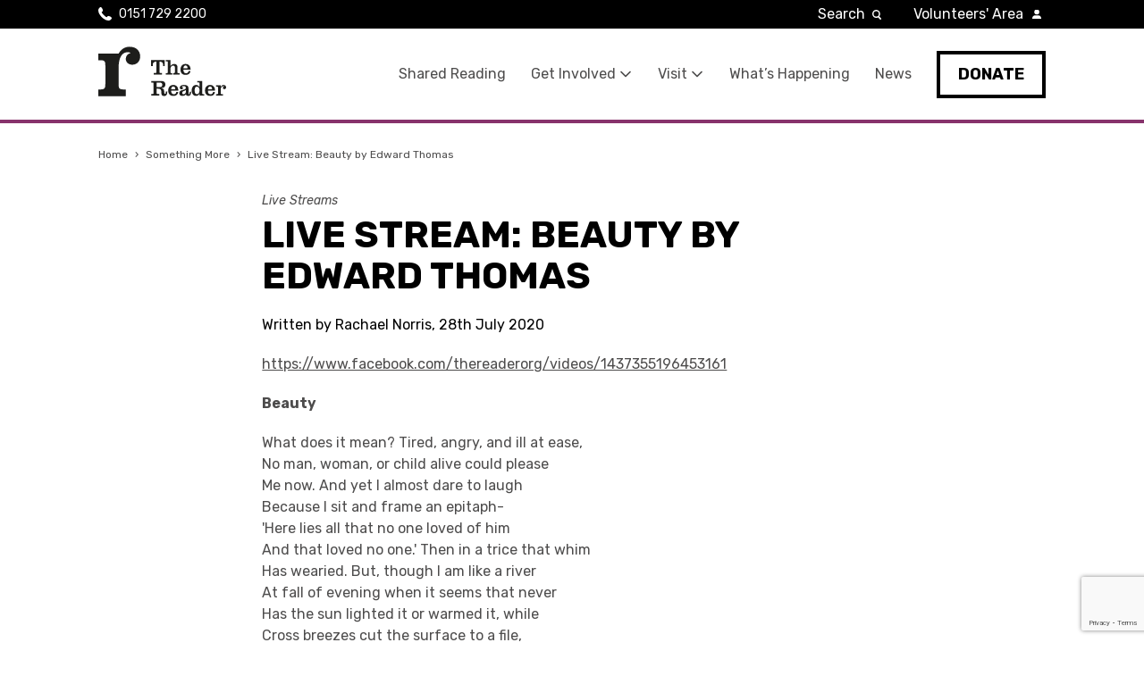

--- FILE ---
content_type: text/html; charset=UTF-8
request_url: https://www.thereader.org.uk/live-stream-beauty-by-edward-thomas-2/
body_size: 19615
content:
<!DOCTYPE html>
<html lang="en-GB">
  <head>
      <meta charset="UTF-8">
<script type="text/javascript">
/* <![CDATA[ */
var gform;gform||(document.addEventListener("gform_main_scripts_loaded",function(){gform.scriptsLoaded=!0}),document.addEventListener("gform/theme/scripts_loaded",function(){gform.themeScriptsLoaded=!0}),window.addEventListener("DOMContentLoaded",function(){gform.domLoaded=!0}),gform={domLoaded:!1,scriptsLoaded:!1,themeScriptsLoaded:!1,isFormEditor:()=>"function"==typeof InitializeEditor,callIfLoaded:function(o){return!(!gform.domLoaded||!gform.scriptsLoaded||!gform.themeScriptsLoaded&&!gform.isFormEditor()||(gform.isFormEditor()&&console.warn("The use of gform.initializeOnLoaded() is deprecated in the form editor context and will be removed in Gravity Forms 3.1."),o(),0))},initializeOnLoaded:function(o){gform.callIfLoaded(o)||(document.addEventListener("gform_main_scripts_loaded",()=>{gform.scriptsLoaded=!0,gform.callIfLoaded(o)}),document.addEventListener("gform/theme/scripts_loaded",()=>{gform.themeScriptsLoaded=!0,gform.callIfLoaded(o)}),window.addEventListener("DOMContentLoaded",()=>{gform.domLoaded=!0,gform.callIfLoaded(o)}))},hooks:{action:{},filter:{}},addAction:function(o,r,e,t){gform.addHook("action",o,r,e,t)},addFilter:function(o,r,e,t){gform.addHook("filter",o,r,e,t)},doAction:function(o){gform.doHook("action",o,arguments)},applyFilters:function(o){return gform.doHook("filter",o,arguments)},removeAction:function(o,r){gform.removeHook("action",o,r)},removeFilter:function(o,r,e){gform.removeHook("filter",o,r,e)},addHook:function(o,r,e,t,n){null==gform.hooks[o][r]&&(gform.hooks[o][r]=[]);var d=gform.hooks[o][r];null==n&&(n=r+"_"+d.length),gform.hooks[o][r].push({tag:n,callable:e,priority:t=null==t?10:t})},doHook:function(r,o,e){var t;if(e=Array.prototype.slice.call(e,1),null!=gform.hooks[r][o]&&((o=gform.hooks[r][o]).sort(function(o,r){return o.priority-r.priority}),o.forEach(function(o){"function"!=typeof(t=o.callable)&&(t=window[t]),"action"==r?t.apply(null,e):e[0]=t.apply(null,e)})),"filter"==r)return e[0]},removeHook:function(o,r,t,n){var e;null!=gform.hooks[o][r]&&(e=(e=gform.hooks[o][r]).filter(function(o,r,e){return!!(null!=n&&n!=o.tag||null!=t&&t!=o.priority)}),gform.hooks[o][r]=e)}});
/* ]]> */
</script>

      <meta http-equiv="X-UA-Compatible" content="IE=edge,chrome=1">
      <meta name="viewport" content="width=device-width, initial-scale=1.0">

    <!-- Google Tag Manager -->
    <script>(function(w,d,s,l,i){w[l]=w[l]||[];w[l].push({'gtm.start':
    new Date().getTime(),event:'gtm.js'});var f=d.getElementsByTagName(s)[0],
    j=d.createElement(s),dl=l!='dataLayer'?'&l='+l:'';j.async=true;j.src=
    'https://www.googletagmanager.com/gtm.js?id='+i+dl;f.parentNode.insertBefore(j,f);
    })(window,document,'script','dataLayer','GTM-WZ5JSNZ');</script>
    <!-- End Google Tag Manager -->

      <link rel="dns-prefetch" href="//googletagmanager.com">

        
      <meta name='robots' content='index, follow, max-image-preview:large, max-snippet:-1, max-video-preview:-1' />

	<!-- This site is optimized with the Yoast SEO plugin v26.8 - https://yoast.com/product/yoast-seo-wordpress/ -->
	<title>Live Stream: Beauty by Edward Thomas - The Reader</title>
	<link rel="canonical" href="https://www.thereader.org.uk/live-stream-beauty-by-edward-thomas-2/" />
	<meta property="og:locale" content="en_GB" />
	<meta property="og:type" content="article" />
	<meta property="og:title" content="Live Stream: Beauty by Edward Thomas - The Reader" />
	<meta property="og:description" content="Beauty What does it mean? Tired, angry, and ill at ease, No man, woman, or child alive could please Me&hellip;" />
	<meta property="og:url" content="https://www.thereader.org.uk/live-stream-beauty-by-edward-thomas-2/" />
	<meta property="og:site_name" content="The Reader" />
	<meta property="article:published_time" content="2020-07-28T12:01:23+00:00" />
	<meta property="og:image" content="https://www.thereader.org.uk/wp-content/uploads/2020/04/HomepageBannerv5.jpg" />
	<meta property="og:image:width" content="1440" />
	<meta property="og:image:height" content="598" />
	<meta property="og:image:type" content="image/jpeg" />
	<meta name="author" content="Rachael Norris" />
	<meta name="twitter:card" content="summary_large_image" />
	<meta name="twitter:label1" content="Written by" />
	<meta name="twitter:data1" content="Rachael Norris" />
	<meta name="twitter:label2" content="Estimated reading time" />
	<meta name="twitter:data2" content="1 minute" />
	<script type="application/ld+json" class="yoast-schema-graph">{"@context":"https://schema.org","@graph":[{"@type":"Article","@id":"https://www.thereader.org.uk/live-stream-beauty-by-edward-thomas-2/#article","isPartOf":{"@id":"https://www.thereader.org.uk/live-stream-beauty-by-edward-thomas-2/"},"author":{"name":"Rachael Norris","@id":"https://www.thereader.org.uk/#/schema/person/5ae3a681f91f571397591cb2b873acb1"},"headline":"Live Stream: Beauty by Edward Thomas","datePublished":"2020-07-28T12:01:23+00:00","mainEntityOfPage":{"@id":"https://www.thereader.org.uk/live-stream-beauty-by-edward-thomas-2/"},"wordCount":173,"commentCount":0,"image":{"@id":"https://www.thereader.org.uk/live-stream-beauty-by-edward-thomas-2/#primaryimage"},"thumbnailUrl":"https://www.thereader.org.uk/wp-content/uploads/2020/04/HomepageBannerv5.jpg","articleSection":["Live Streams"],"inLanguage":"en-GB","potentialAction":[{"@type":"CommentAction","name":"Comment","target":["https://www.thereader.org.uk/live-stream-beauty-by-edward-thomas-2/#respond"]}]},{"@type":"WebPage","@id":"https://www.thereader.org.uk/live-stream-beauty-by-edward-thomas-2/","url":"https://www.thereader.org.uk/live-stream-beauty-by-edward-thomas-2/","name":"Live Stream: Beauty by Edward Thomas - The Reader","isPartOf":{"@id":"https://www.thereader.org.uk/#website"},"primaryImageOfPage":{"@id":"https://www.thereader.org.uk/live-stream-beauty-by-edward-thomas-2/#primaryimage"},"image":{"@id":"https://www.thereader.org.uk/live-stream-beauty-by-edward-thomas-2/#primaryimage"},"thumbnailUrl":"https://www.thereader.org.uk/wp-content/uploads/2020/04/HomepageBannerv5.jpg","datePublished":"2020-07-28T12:01:23+00:00","author":{"@id":"https://www.thereader.org.uk/#/schema/person/5ae3a681f91f571397591cb2b873acb1"},"breadcrumb":{"@id":"https://www.thereader.org.uk/live-stream-beauty-by-edward-thomas-2/#breadcrumb"},"inLanguage":"en-GB","potentialAction":[{"@type":"ReadAction","target":["https://www.thereader.org.uk/live-stream-beauty-by-edward-thomas-2/"]}]},{"@type":"ImageObject","inLanguage":"en-GB","@id":"https://www.thereader.org.uk/live-stream-beauty-by-edward-thomas-2/#primaryimage","url":"https://www.thereader.org.uk/wp-content/uploads/2020/04/HomepageBannerv5.jpg","contentUrl":"https://www.thereader.org.uk/wp-content/uploads/2020/04/HomepageBannerv5.jpg","width":1440,"height":598},{"@type":"BreadcrumbList","@id":"https://www.thereader.org.uk/live-stream-beauty-by-edward-thomas-2/#breadcrumb","itemListElement":[{"@type":"ListItem","position":1,"name":"Home","item":"https://www.thereader.org.uk/"},{"@type":"ListItem","position":2,"name":"Something More","item":"https://www.thereader.org.uk/shared-reading-wwd/something-more/"},{"@type":"ListItem","position":3,"name":"Live Stream: Beauty by Edward Thomas"}]},{"@type":"WebSite","@id":"https://www.thereader.org.uk/#website","url":"https://www.thereader.org.uk/","name":"The Reader","description":"Bringing people together and books to life","potentialAction":[{"@type":"SearchAction","target":{"@type":"EntryPoint","urlTemplate":"https://www.thereader.org.uk/?s={search_term_string}"},"query-input":{"@type":"PropertyValueSpecification","valueRequired":true,"valueName":"search_term_string"}}],"inLanguage":"en-GB"},{"@type":"Person","@id":"https://www.thereader.org.uk/#/schema/person/5ae3a681f91f571397591cb2b873acb1","name":"Rachael Norris","image":{"@type":"ImageObject","inLanguage":"en-GB","@id":"https://www.thereader.org.uk/#/schema/person/image/","url":"https://secure.gravatar.com/avatar/78549fed51a10a1b8e65cbf3ac380a0194a7491e9b8e571efcc19cd8fd1ae928?s=96&d=monsterid&r=g","contentUrl":"https://secure.gravatar.com/avatar/78549fed51a10a1b8e65cbf3ac380a0194a7491e9b8e571efcc19cd8fd1ae928?s=96&d=monsterid&r=g","caption":"Rachael Norris"},"url":"https://www.thereader.org.uk/author/rachaelnorris/"}]}</script>
	<!-- / Yoast SEO plugin. -->


<link rel='dns-prefetch' href='//maps.googleapis.com' />
<link rel='dns-prefetch' href='//cc.cdn.civiccomputing.com' />
<link rel="alternate" type="application/rss+xml" title="The Reader &raquo; Feed" href="https://www.thereader.org.uk/feed/" />
<link rel="alternate" type="application/rss+xml" title="The Reader &raquo; Comments Feed" href="https://www.thereader.org.uk/comments/feed/" />
<link rel="alternate" title="oEmbed (JSON)" type="application/json+oembed" href="https://www.thereader.org.uk/wp-json/oembed/1.0/embed?url=https%3A%2F%2Fwww.thereader.org.uk%2Flive-stream-beauty-by-edward-thomas-2%2F" />
<link rel="alternate" title="oEmbed (XML)" type="text/xml+oembed" href="https://www.thereader.org.uk/wp-json/oembed/1.0/embed?url=https%3A%2F%2Fwww.thereader.org.uk%2Flive-stream-beauty-by-edward-thomas-2%2F&#038;format=xml" />
<style id='wp-img-auto-sizes-contain-inline-css' type='text/css'>
img:is([sizes=auto i],[sizes^="auto," i]){contain-intrinsic-size:3000px 1500px}
/*# sourceURL=wp-img-auto-sizes-contain-inline-css */
</style>
<link rel='stylesheet' id='theme-styles-css' href='https://www.thereader.org.uk/wp-content/themes/the-reader/compiled/css/min/style.css?ver=1680159621' type='text/css' media='all' />
<style id='wp-emoji-styles-inline-css' type='text/css'>

	img.wp-smiley, img.emoji {
		display: inline !important;
		border: none !important;
		box-shadow: none !important;
		height: 1em !important;
		width: 1em !important;
		margin: 0 0.07em !important;
		vertical-align: -0.1em !important;
		background: none !important;
		padding: 0 !important;
	}
/*# sourceURL=wp-emoji-styles-inline-css */
</style>
<style id='wp-block-library-inline-css' type='text/css'>
:root{--wp-block-synced-color:#7a00df;--wp-block-synced-color--rgb:122,0,223;--wp-bound-block-color:var(--wp-block-synced-color);--wp-editor-canvas-background:#ddd;--wp-admin-theme-color:#007cba;--wp-admin-theme-color--rgb:0,124,186;--wp-admin-theme-color-darker-10:#006ba1;--wp-admin-theme-color-darker-10--rgb:0,107,160.5;--wp-admin-theme-color-darker-20:#005a87;--wp-admin-theme-color-darker-20--rgb:0,90,135;--wp-admin-border-width-focus:2px}@media (min-resolution:192dpi){:root{--wp-admin-border-width-focus:1.5px}}.wp-element-button{cursor:pointer}:root .has-very-light-gray-background-color{background-color:#eee}:root .has-very-dark-gray-background-color{background-color:#313131}:root .has-very-light-gray-color{color:#eee}:root .has-very-dark-gray-color{color:#313131}:root .has-vivid-green-cyan-to-vivid-cyan-blue-gradient-background{background:linear-gradient(135deg,#00d084,#0693e3)}:root .has-purple-crush-gradient-background{background:linear-gradient(135deg,#34e2e4,#4721fb 50%,#ab1dfe)}:root .has-hazy-dawn-gradient-background{background:linear-gradient(135deg,#faaca8,#dad0ec)}:root .has-subdued-olive-gradient-background{background:linear-gradient(135deg,#fafae1,#67a671)}:root .has-atomic-cream-gradient-background{background:linear-gradient(135deg,#fdd79a,#004a59)}:root .has-nightshade-gradient-background{background:linear-gradient(135deg,#330968,#31cdcf)}:root .has-midnight-gradient-background{background:linear-gradient(135deg,#020381,#2874fc)}:root{--wp--preset--font-size--normal:16px;--wp--preset--font-size--huge:42px}.has-regular-font-size{font-size:1em}.has-larger-font-size{font-size:2.625em}.has-normal-font-size{font-size:var(--wp--preset--font-size--normal)}.has-huge-font-size{font-size:var(--wp--preset--font-size--huge)}.has-text-align-center{text-align:center}.has-text-align-left{text-align:left}.has-text-align-right{text-align:right}.has-fit-text{white-space:nowrap!important}#end-resizable-editor-section{display:none}.aligncenter{clear:both}.items-justified-left{justify-content:flex-start}.items-justified-center{justify-content:center}.items-justified-right{justify-content:flex-end}.items-justified-space-between{justify-content:space-between}.screen-reader-text{border:0;clip-path:inset(50%);height:1px;margin:-1px;overflow:hidden;padding:0;position:absolute;width:1px;word-wrap:normal!important}.screen-reader-text:focus{background-color:#ddd;clip-path:none;color:#444;display:block;font-size:1em;height:auto;left:5px;line-height:normal;padding:15px 23px 14px;text-decoration:none;top:5px;width:auto;z-index:100000}html :where(.has-border-color){border-style:solid}html :where([style*=border-top-color]){border-top-style:solid}html :where([style*=border-right-color]){border-right-style:solid}html :where([style*=border-bottom-color]){border-bottom-style:solid}html :where([style*=border-left-color]){border-left-style:solid}html :where([style*=border-width]){border-style:solid}html :where([style*=border-top-width]){border-top-style:solid}html :where([style*=border-right-width]){border-right-style:solid}html :where([style*=border-bottom-width]){border-bottom-style:solid}html :where([style*=border-left-width]){border-left-style:solid}html :where(img[class*=wp-image-]){height:auto;max-width:100%}:where(figure){margin:0 0 1em}html :where(.is-position-sticky){--wp-admin--admin-bar--position-offset:var(--wp-admin--admin-bar--height,0px)}@media screen and (max-width:600px){html :where(.is-position-sticky){--wp-admin--admin-bar--position-offset:0px}}

/*# sourceURL=wp-block-library-inline-css */
</style><style id='global-styles-inline-css' type='text/css'>
:root{--wp--preset--aspect-ratio--square: 1;--wp--preset--aspect-ratio--4-3: 4/3;--wp--preset--aspect-ratio--3-4: 3/4;--wp--preset--aspect-ratio--3-2: 3/2;--wp--preset--aspect-ratio--2-3: 2/3;--wp--preset--aspect-ratio--16-9: 16/9;--wp--preset--aspect-ratio--9-16: 9/16;--wp--preset--color--black: #000000;--wp--preset--color--cyan-bluish-gray: #abb8c3;--wp--preset--color--white: #ffffff;--wp--preset--color--pale-pink: #f78da7;--wp--preset--color--vivid-red: #cf2e2e;--wp--preset--color--luminous-vivid-orange: #ff6900;--wp--preset--color--luminous-vivid-amber: #fcb900;--wp--preset--color--light-green-cyan: #7bdcb5;--wp--preset--color--vivid-green-cyan: #00d084;--wp--preset--color--pale-cyan-blue: #8ed1fc;--wp--preset--color--vivid-cyan-blue: #0693e3;--wp--preset--color--vivid-purple: #9b51e0;--wp--preset--gradient--vivid-cyan-blue-to-vivid-purple: linear-gradient(135deg,rgb(6,147,227) 0%,rgb(155,81,224) 100%);--wp--preset--gradient--light-green-cyan-to-vivid-green-cyan: linear-gradient(135deg,rgb(122,220,180) 0%,rgb(0,208,130) 100%);--wp--preset--gradient--luminous-vivid-amber-to-luminous-vivid-orange: linear-gradient(135deg,rgb(252,185,0) 0%,rgb(255,105,0) 100%);--wp--preset--gradient--luminous-vivid-orange-to-vivid-red: linear-gradient(135deg,rgb(255,105,0) 0%,rgb(207,46,46) 100%);--wp--preset--gradient--very-light-gray-to-cyan-bluish-gray: linear-gradient(135deg,rgb(238,238,238) 0%,rgb(169,184,195) 100%);--wp--preset--gradient--cool-to-warm-spectrum: linear-gradient(135deg,rgb(74,234,220) 0%,rgb(151,120,209) 20%,rgb(207,42,186) 40%,rgb(238,44,130) 60%,rgb(251,105,98) 80%,rgb(254,248,76) 100%);--wp--preset--gradient--blush-light-purple: linear-gradient(135deg,rgb(255,206,236) 0%,rgb(152,150,240) 100%);--wp--preset--gradient--blush-bordeaux: linear-gradient(135deg,rgb(254,205,165) 0%,rgb(254,45,45) 50%,rgb(107,0,62) 100%);--wp--preset--gradient--luminous-dusk: linear-gradient(135deg,rgb(255,203,112) 0%,rgb(199,81,192) 50%,rgb(65,88,208) 100%);--wp--preset--gradient--pale-ocean: linear-gradient(135deg,rgb(255,245,203) 0%,rgb(182,227,212) 50%,rgb(51,167,181) 100%);--wp--preset--gradient--electric-grass: linear-gradient(135deg,rgb(202,248,128) 0%,rgb(113,206,126) 100%);--wp--preset--gradient--midnight: linear-gradient(135deg,rgb(2,3,129) 0%,rgb(40,116,252) 100%);--wp--preset--font-size--small: 13px;--wp--preset--font-size--medium: 20px;--wp--preset--font-size--large: 36px;--wp--preset--font-size--x-large: 42px;--wp--preset--spacing--20: 0.44rem;--wp--preset--spacing--30: 0.67rem;--wp--preset--spacing--40: 1rem;--wp--preset--spacing--50: 1.5rem;--wp--preset--spacing--60: 2.25rem;--wp--preset--spacing--70: 3.38rem;--wp--preset--spacing--80: 5.06rem;--wp--preset--shadow--natural: 6px 6px 9px rgba(0, 0, 0, 0.2);--wp--preset--shadow--deep: 12px 12px 50px rgba(0, 0, 0, 0.4);--wp--preset--shadow--sharp: 6px 6px 0px rgba(0, 0, 0, 0.2);--wp--preset--shadow--outlined: 6px 6px 0px -3px rgb(255, 255, 255), 6px 6px rgb(0, 0, 0);--wp--preset--shadow--crisp: 6px 6px 0px rgb(0, 0, 0);}:where(.is-layout-flex){gap: 0.5em;}:where(.is-layout-grid){gap: 0.5em;}body .is-layout-flex{display: flex;}.is-layout-flex{flex-wrap: wrap;align-items: center;}.is-layout-flex > :is(*, div){margin: 0;}body .is-layout-grid{display: grid;}.is-layout-grid > :is(*, div){margin: 0;}:where(.wp-block-columns.is-layout-flex){gap: 2em;}:where(.wp-block-columns.is-layout-grid){gap: 2em;}:where(.wp-block-post-template.is-layout-flex){gap: 1.25em;}:where(.wp-block-post-template.is-layout-grid){gap: 1.25em;}.has-black-color{color: var(--wp--preset--color--black) !important;}.has-cyan-bluish-gray-color{color: var(--wp--preset--color--cyan-bluish-gray) !important;}.has-white-color{color: var(--wp--preset--color--white) !important;}.has-pale-pink-color{color: var(--wp--preset--color--pale-pink) !important;}.has-vivid-red-color{color: var(--wp--preset--color--vivid-red) !important;}.has-luminous-vivid-orange-color{color: var(--wp--preset--color--luminous-vivid-orange) !important;}.has-luminous-vivid-amber-color{color: var(--wp--preset--color--luminous-vivid-amber) !important;}.has-light-green-cyan-color{color: var(--wp--preset--color--light-green-cyan) !important;}.has-vivid-green-cyan-color{color: var(--wp--preset--color--vivid-green-cyan) !important;}.has-pale-cyan-blue-color{color: var(--wp--preset--color--pale-cyan-blue) !important;}.has-vivid-cyan-blue-color{color: var(--wp--preset--color--vivid-cyan-blue) !important;}.has-vivid-purple-color{color: var(--wp--preset--color--vivid-purple) !important;}.has-black-background-color{background-color: var(--wp--preset--color--black) !important;}.has-cyan-bluish-gray-background-color{background-color: var(--wp--preset--color--cyan-bluish-gray) !important;}.has-white-background-color{background-color: var(--wp--preset--color--white) !important;}.has-pale-pink-background-color{background-color: var(--wp--preset--color--pale-pink) !important;}.has-vivid-red-background-color{background-color: var(--wp--preset--color--vivid-red) !important;}.has-luminous-vivid-orange-background-color{background-color: var(--wp--preset--color--luminous-vivid-orange) !important;}.has-luminous-vivid-amber-background-color{background-color: var(--wp--preset--color--luminous-vivid-amber) !important;}.has-light-green-cyan-background-color{background-color: var(--wp--preset--color--light-green-cyan) !important;}.has-vivid-green-cyan-background-color{background-color: var(--wp--preset--color--vivid-green-cyan) !important;}.has-pale-cyan-blue-background-color{background-color: var(--wp--preset--color--pale-cyan-blue) !important;}.has-vivid-cyan-blue-background-color{background-color: var(--wp--preset--color--vivid-cyan-blue) !important;}.has-vivid-purple-background-color{background-color: var(--wp--preset--color--vivid-purple) !important;}.has-black-border-color{border-color: var(--wp--preset--color--black) !important;}.has-cyan-bluish-gray-border-color{border-color: var(--wp--preset--color--cyan-bluish-gray) !important;}.has-white-border-color{border-color: var(--wp--preset--color--white) !important;}.has-pale-pink-border-color{border-color: var(--wp--preset--color--pale-pink) !important;}.has-vivid-red-border-color{border-color: var(--wp--preset--color--vivid-red) !important;}.has-luminous-vivid-orange-border-color{border-color: var(--wp--preset--color--luminous-vivid-orange) !important;}.has-luminous-vivid-amber-border-color{border-color: var(--wp--preset--color--luminous-vivid-amber) !important;}.has-light-green-cyan-border-color{border-color: var(--wp--preset--color--light-green-cyan) !important;}.has-vivid-green-cyan-border-color{border-color: var(--wp--preset--color--vivid-green-cyan) !important;}.has-pale-cyan-blue-border-color{border-color: var(--wp--preset--color--pale-cyan-blue) !important;}.has-vivid-cyan-blue-border-color{border-color: var(--wp--preset--color--vivid-cyan-blue) !important;}.has-vivid-purple-border-color{border-color: var(--wp--preset--color--vivid-purple) !important;}.has-vivid-cyan-blue-to-vivid-purple-gradient-background{background: var(--wp--preset--gradient--vivid-cyan-blue-to-vivid-purple) !important;}.has-light-green-cyan-to-vivid-green-cyan-gradient-background{background: var(--wp--preset--gradient--light-green-cyan-to-vivid-green-cyan) !important;}.has-luminous-vivid-amber-to-luminous-vivid-orange-gradient-background{background: var(--wp--preset--gradient--luminous-vivid-amber-to-luminous-vivid-orange) !important;}.has-luminous-vivid-orange-to-vivid-red-gradient-background{background: var(--wp--preset--gradient--luminous-vivid-orange-to-vivid-red) !important;}.has-very-light-gray-to-cyan-bluish-gray-gradient-background{background: var(--wp--preset--gradient--very-light-gray-to-cyan-bluish-gray) !important;}.has-cool-to-warm-spectrum-gradient-background{background: var(--wp--preset--gradient--cool-to-warm-spectrum) !important;}.has-blush-light-purple-gradient-background{background: var(--wp--preset--gradient--blush-light-purple) !important;}.has-blush-bordeaux-gradient-background{background: var(--wp--preset--gradient--blush-bordeaux) !important;}.has-luminous-dusk-gradient-background{background: var(--wp--preset--gradient--luminous-dusk) !important;}.has-pale-ocean-gradient-background{background: var(--wp--preset--gradient--pale-ocean) !important;}.has-electric-grass-gradient-background{background: var(--wp--preset--gradient--electric-grass) !important;}.has-midnight-gradient-background{background: var(--wp--preset--gradient--midnight) !important;}.has-small-font-size{font-size: var(--wp--preset--font-size--small) !important;}.has-medium-font-size{font-size: var(--wp--preset--font-size--medium) !important;}.has-large-font-size{font-size: var(--wp--preset--font-size--large) !important;}.has-x-large-font-size{font-size: var(--wp--preset--font-size--x-large) !important;}
/*# sourceURL=global-styles-inline-css */
</style>

<style id='classic-theme-styles-inline-css' type='text/css'>
/*! This file is auto-generated */
.wp-block-button__link{color:#fff;background-color:#32373c;border-radius:9999px;box-shadow:none;text-decoration:none;padding:calc(.667em + 2px) calc(1.333em + 2px);font-size:1.125em}.wp-block-file__button{background:#32373c;color:#fff;text-decoration:none}
/*# sourceURL=/wp-includes/css/classic-themes.min.css */
</style>
<link rel='stylesheet' id='wp-components-css' href='https://www.thereader.org.uk/wp-includes/css/dist/components/style.min.css?ver=6.9' type='text/css' media='all' />
<link rel='stylesheet' id='wp-preferences-css' href='https://www.thereader.org.uk/wp-includes/css/dist/preferences/style.min.css?ver=6.9' type='text/css' media='all' />
<link rel='stylesheet' id='wp-block-editor-css' href='https://www.thereader.org.uk/wp-includes/css/dist/block-editor/style.min.css?ver=6.9' type='text/css' media='all' />
<link rel='stylesheet' id='popup-maker-block-library-style-css' href='https://www.thereader.org.uk/wp-content/plugins/popup-maker/dist/packages/block-library-style.css?ver=dbea705cfafe089d65f1' type='text/css' media='all' />
<script type="text/javascript" src="https://maps.googleapis.com/maps/api/js?key=AIzaSyCd2HsQqJ-UTOCqgYGcG_mwOBnC04hX94U&amp;libraries=geometry,places,drawing,geocoding" id="google-maps-js"></script>
<script type="text/javascript" src="https://www.thereader.org.uk/wp-content/themes/the-reader/js/vendor/markerWithLabel.js" id="google-maps-marker-js"></script>
<script type="text/javascript" src="https://www.thereader.org.uk/wp-content/themes/the-reader/js/vendor/markerclusterer.js" id="google-maps-marker-cluster-js"></script>
<link rel="https://api.w.org/" href="https://www.thereader.org.uk/wp-json/" /><link rel="alternate" title="JSON" type="application/json" href="https://www.thereader.org.uk/wp-json/wp/v2/posts/61852" /><link rel='shortlink' href='https://www.thereader.org.uk/?p=61852' />

        <!-- FAVICONS -->
        <link rel="icon" type="image/x-icon" href="https://www.thereader.org.uk/wp-content/themes/the-reader/images/favicon/favicon.ico">
        <link rel="apple-touch-icon" sizes="180x180" href="https://www.thereader.org.uk/wp-content/themes/the-reader/images/favicon/apple-touch-icon.png">
        <link rel="icon" type="image/png" sizes="32x32" href="https://www.thereader.org.uk/wp-content/themes/the-reader/images/favicon/favicon-32x32.png">
        <link rel="icon" type="image/png" sizes="16x16" href="https://www.thereader.org.uk/wp-content/themes/the-reader/images/favicon/favicon-16x16.png">
        <link rel="manifest" href="https://www.thereader.org.uk/wp-content/themes/the-reader/images/favicon/site.webmanifest">
        <link rel="mask-icon" href="https://www.thereader.org.uk/wp-content/themes/the-reader/images/favicon/safari-pinned-tab.svg" color="#5bbad5">
        <meta name="msapplication-TileColor" content="#ffffff">
        <meta name="theme-color" content="#ffffff">

        <!-- Font -->
        <link href="https://fonts.googleapis.com/css?family=Rubik:400,400i,500,700&display=swap" rel="stylesheet">
  <link rel='stylesheet' id='gaddon_form_settings_css-css' href='https://www.thereader.org.uk/wp-content/plugins/gravityforms/includes/addon/css/gaddon_settings.min.css?ver=2.9.25' type='text/css' media='all' />
<link rel='stylesheet' id='gform_chosen-css' href='https://www.thereader.org.uk/wp-content/plugins/gravityforms/legacy/css/chosen.min.css?ver=2.9.25' type='text/css' media='all' />
<link rel='stylesheet' id='gfdcrm-admin-css-css' href='https://www.thereader.org.uk/wp-content/plugins/gravityformsdynamicscrm/assets/css/admin.css?ver=1.8.2' type='text/css' media='all' />
</head>
  <body class="wp-singular post-template-default single single-post postid-61852 single-format-standard wp-theme-the-reader singular">
        <!-- Google Tag Manager (noscript) -->
    <noscript><iframe src="https://www.googletagmanager.com/ns.html?id=GTM-WZ5JSNZ"
    height="0" width="0" style="display:none;visibility:hidden"></iframe></noscript>
    <!-- End Google Tag Manager (noscript) -->

        <div class="wrapper">
    <a href="#content-top" class="sr-only skip-content">Skip navigation to main content</a>

    
    <header class="site-header " id="top">
        <div class="container">
            <div class="col col-no-1-2 col-sm-1-6">
                <a href="https://www.thereader.org.uk" class="site-header__logo">The Reader</a>
            </div>
            <div class="col col-no-1-2 col-sm-5-6">
                <button class="site-header__nav-btn">Menu</button>
                <nav>
                    <div class="menu-main-nav-container"><ul id="main-nav" class="site-header__primary-nav"><li id="menu-item-83645" class="menu-item menu-item-type-post_type menu-item-object-page menu-item-83645"><a href="https://www.thereader.org.uk/shared-reading-wwd/">Shared Reading</a></li>
<li id="menu-item-107" class="menu-item menu-item-type-post_type menu-item-object-page menu-item-has-children menu-item-107"><a href="https://www.thereader.org.uk/get-involved/">Get Involved</a>
<ul class="sub-menu">
	<li id="menu-item-1047" class="menu-item menu-item-type-post_type menu-item-object-page menu-item-1047"><a href="https://www.thereader.org.uk/get-involved/">Get Involved</a></li>
	<li id="menu-item-86553" class="menu-item menu-item-type-post_type menu-item-object-page menu-item-86553"><a href="https://www.thereader.org.uk/christmasappeal2025/">Christmas Appeal 2025</a></li>
	<li id="menu-item-108" class="menu-item menu-item-type-post_type menu-item-object-page menu-item-108"><a href="https://www.thereader.org.uk/get-involved/contact-us/">Contact Us</a></li>
	<li id="menu-item-67142" class="menu-item menu-item-type-post_type menu-item-object-page menu-item-67142"><a href="https://www.thereader.org.uk/stay-connected/">Stay Connected</a></li>
</ul>
</li>
<li id="menu-item-97" class="menu-item menu-item-type-post_type menu-item-object-page menu-item-has-children menu-item-97"><a href="https://www.thereader.org.uk/visit-calderstones/">Visit</a>
<ul class="sub-menu">
	<li id="menu-item-1048" class="menu-item menu-item-type-post_type menu-item-object-page menu-item-1048"><a href="https://www.thereader.org.uk/visit-calderstones/">Plan Your Visit</a></li>
	<li id="menu-item-85797" class="menu-item menu-item-type-post_type menu-item-object-page menu-item-85797"><a href="https://www.thereader.org.uk/visit-calderstones/calderstones-membership/">Calderstones Membership</a></li>
	<li id="menu-item-58423" class="menu-item menu-item-type-post_type menu-item-object-page menu-item-58423"><a href="https://www.thereader.org.uk/visit-calderstones/hire-a-space/">Event Hire</a></li>
</ul>
</li>
<li id="menu-item-85699" class="menu-item menu-item-type-post_type menu-item-object-page menu-item-85699"><a href="https://www.thereader.org.uk/whats-happening/">What’s Happening</a></li>
<li id="menu-item-116" class="menu-item menu-item-type-post_type menu-item-object-page current_page_parent menu-item-116"><a href="https://www.thereader.org.uk/shared-reading-wwd/something-more/">News</a></li>
<li id="menu-item-61002" class="site-header__donate menu-item menu-item-type-custom menu-item-object-custom menu-item-61002"><a href="https://thereader.ticketsolve.com/ticketbooth/products/donation">Donate</a></li>
</ul></div>
                    
                    
                    <div class="site-header__secondary-nav-container">
                        <ul class="site-header__secondary-nav">
                            <li class="site-header__telephone">
                                <a href="tel:01517292200" class="phoneNumLink">0151 729 2200</a>                            </li>
                            <li class="site-header__search">
                                <form action="https://www.thereader.org.uk/">
    <label for="search">Search</label>
    <input type="text" name="s" id="search" value="" placeholder="Search..." />
    <button type="submit">Go</button>
</form>                            </li>
                            <!-- <li class="site-header__shop">
                                <a href="https://shop.thereader.org.uk">Shop</a>
                            </li> -->
                                                            <li class="site-header__volunteers"><a href="https://readers.thereader.org.uk">Volunteers' Area</a></li>
                                                    </ul>
                    </div>
                </nav>
            </div>
        </div>
    </header>
<main id="content-top">

    <div class="container container--rel">
    <div class="breadcrumb col small-text"><span><span><a href="https://www.thereader.org.uk/">Home</a></span> › <span><a href="https://www.thereader.org.uk/shared-reading-wwd/something-more/">Something More</a></span> › <span class="breadcrumb_last" aria-current="page">Live Stream: Beauty by Edward Thomas</span></span></div></div>
    <section class="section-spacing container">

        
            <div class="col col-md-3-4 col-lg-2-3 align-sm-center">

                <div class="single__tax"><ul><li><a href="https://www.thereader.org.uk/category/daily-readings/live-streams/">Live Streams</a></li></ul></div>
                <h1>Live Stream: Beauty by Edward Thomas</h1>
                                <div class="single__info">Written by Rachael Norris, 28th July 2020</div>

                <div class="single__content">

                    <div class="KonaBody">
<p><a href="https://www.facebook.com/thereaderorg/videos/1437355196453161">https://www.facebook.com/thereaderorg/videos/1437355196453161</a></p>
<p><strong>Beauty </strong></p>
<p>What does it mean? Tired, angry, and ill at ease,<br />
No man, woman, or child alive could please<br />
Me now. And yet I almost dare to laugh<br />
Because I sit and frame an epitaph-<br />
'Here lies all that no one loved of him<br />
And that loved no one.' Then in a trice that whim<br />
Has wearied. But, though I am like a river<br />
At fall of evening when it seems that never<br />
Has the sun lighted it or warmed it, while<br />
Cross breezes cut the surface to a file,<br />
This heart, some fraction of me, hapily<br />
Floats through a window even now to a tree<br />
Down in the misting, dim-lit, quiet vale;<br />
Not like a pewit that returns to wail<br />
For something it has lost, but like a dove<br />
That slants unanswering to its home and love.<br />
There I find my rest, and through the dusk air<br />
Flies what yet lives in me. Beauty is there</p>
</div>
<div class="poet"><strong>Edward Thomas</strong></div>

                </div>

            </div>

        
    </section>

    <section class="container">

    <div class="col col-md-3-4 col-lg-2-3 align-sm-center">

        <div class="single__share">
            <h4>Share</h4>
                        <ul class="social-share">
                <li class="social-share__social-icon--twitter"><a href="http://twitter.com/share?url=https://www.thereader.org.uk/live-stream-beauty-by-edward-thomas-2" target="_blank">Twitter</a></li>
                <li class="social-share__social-icon--facebook"><a href="https://www.facebook.com/sharer/sharer.php?u=https://www.thereader.org.uk/live-stream-beauty-by-edward-thomas-2" target="_blank">Facebook</a></li>
                <li class="social-share__social-icon--email"><a href="mailto:?body=https://www.thereader.org.uk/live-stream-beauty-by-edward-thomas-2">Email</a></li>
            </ul>
        </div>

    </div>

</section>
    
<section class="container">

    <div class="col col-md-3-4 col-lg-2-3 align-sm-center">

        <div id="comments" class="comments-area">

            
            	<div id="respond" class="comment-respond">
		<h4>Leave a Reply</h4><p class="must-log-in">You must be <a href="https://www.thereader.org.uk/ERSJSNQLnqmkeGip/?redirect_to=https%3A%2F%2Fwww.thereader.org.uk%2Flive-stream-beauty-by-edward-thomas-2%2F">logged in</a> to post a comment.</p>	</div><!-- #respond -->
	
        </div><!-- #comments .comments-area -->

    </div>

</section>

    
<section class="banner  banner--small">
	<div class="banner-slide colorway--pink-1  is-changing">
				<div class="banner-slide__content container">
			<div class="col col-md-2-3 align-sm-center ">
																			

							</div>
		</div>
	</div>
</section>

    
        <section class="section--alt section-spacing align-text-center">
            <div class="container">
                <div class="col">
                    <h2>Related Articles</h2>
                </div>

                
                    

<a href="https://www.thereader.org.uk/live-stream-ulysses-by-alfred-lord-tennyson/" class=" content-block col col-sm-1-2 col-lg-1-3" >
    
        <div class="content-block__image">
        <img width="750" height="400" src="https://www.thereader.org.uk/wp-content/uploads/2020/04/HomepageBannerv5-750x400.jpg" class="attachment-letterbox-small size-letterbox-small wp-post-image" alt="" decoding="async" loading="lazy" />    </div>
    
    <div class="content-block__text">
        <header>
            <span class="content-block__category small-text">Live Streams</span>            <h4 class="mb-0">Live Stream: Ulysses by Alfred Lord Tennyson</h4>
            
                                                </header>
        <p>The Reader's Head of Publications, Frances Macmillan, shares today's reading of 'Ulysses' by Alfred Lord Tennyson In May the theme&hellip;</p>
        <footer>
                        <span class="btn-secondary">Read more</span>        </footer>
    </div>
</a>
                
                    

<a href="https://www.thereader.org.uk/live-stream-sonnet-116-by-william-shakespeare/" class=" content-block col col-sm-1-2 col-lg-1-3" >
    
        <div class="content-block__image">
        <img width="750" height="400" src="https://www.thereader.org.uk/wp-content/uploads/2020/04/HomepageBannerv5-750x400.jpg" class="attachment-letterbox-small size-letterbox-small wp-post-image" alt="" decoding="async" loading="lazy" />    </div>
    
    <div class="content-block__text">
        <header>
            <span class="content-block__category small-text">Live Streams</span>            <h4 class="mb-0">Live Stream: Sonnet 116 by William Shakespeare</h4>
            
                                                </header>
        <p>Teaching and Learning Leader, Katie Clark, shares today's reading 'Sonnet 116' by William Shakespeare. In May the theme for our&hellip;</p>
        <footer>
                        <span class="btn-secondary">Read more</span>        </footer>
    </div>
</a>
                
                    

<a href="https://www.thereader.org.uk/live-stream-theres-a-certain-slant-of-light-by-emily-dickinson/" class=" content-block col col-sm-1-2 col-lg-1-3" >
    
        <div class="content-block__image">
        <img width="750" height="400" src="https://www.thereader.org.uk/wp-content/uploads/2020/04/HomepageBannerv5-750x400.jpg" class="attachment-letterbox-small size-letterbox-small wp-post-image" alt="" decoding="async" loading="lazy" />    </div>
    
    <div class="content-block__text">
        <header>
            <span class="content-block__category small-text">Live Streams</span>            <h4 class="mb-0">Live stream: There&#8217;s a Certain Slant of Light by Emily Dickinson</h4>
            
                                                </header>
        <p>Teaching and Learning Coorindator, Lisa Spurgin, reads 'There's a Certain Slant of Light' by Emily Dickinson. In May the theme&hellip;</p>
        <footer>
                        <span class="btn-secondary">Read more</span>        </footer>
    </div>
</a>
                
            </div>
        </section>

    
    
 <section class="section--alt section-spacing align-text-center">
    <div class="container">
        <div class="col col-md-3-4 col-lg-2-3 align-sm-center">
            <h2>Contact us</h2>            Get in touch and be part of the story <br> You can also speak to us on: <a href="tel:0151 729 2200">0151 729 2200</a>            
                <div class='gf_browser_chrome gform_wrapper gform_legacy_markup_wrapper gform-theme--no-framework' data-form-theme='legacy' data-form-index='0' id='gform_wrapper_1' ><div id='gf_1' class='gform_anchor' tabindex='-1'></div><form method='post' enctype='multipart/form-data' target='gform_ajax_frame_1' id='gform_1'  action='/live-stream-beauty-by-edward-thomas-2/#gf_1' data-formid='1' novalidate> 
 <input type='hidden' class='gforms-pum' value='{"closepopup":false,"closedelay":0,"openpopup":false,"openpopup_id":0}' />
                        <div class='gform-body gform_body'><ul id='gform_fields_1' class='gform_fields top_label form_sublabel_below description_below validation_below'><li id="field_1_9" class="gfield gfield--type-honeypot gform_validation_container field_sublabel_below gfield--has-description field_description_below field_validation_below gfield_visibility_visible"  ><label class='gfield_label gform-field-label' for='input_1_9'>LinkedIn</label><div class='ginput_container'><input name='input_9' id='input_1_9' type='text' value='' autocomplete='new-password'/></div><div class='gfield_description' id='gfield_description_1_9'>This field is for validation purposes and should be left unchanged.</div></li><li id="field_1_1" class="gfield gfield--type-text col-sm-1-2 gfield_contains_required field_sublabel_below gfield--no-description field_description_below field_validation_below gfield_visibility_visible"  ><label class='gfield_label gform-field-label' for='input_1_1'>Your name<span class="gfield_required"><span class="gfield_required gfield_required_asterisk">*</span></span></label><div class='ginput_container ginput_container_text'><input name='input_1' id='input_1_1' type='text' value='' class='medium'    placeholder='Enter your full name' aria-required="true" aria-invalid="false"   /></div></li><li id="field_1_2" class="gfield gfield--type-text col-sm-1-2 gfield_contains_required field_sublabel_below gfield--no-description field_description_below field_validation_below gfield_visibility_visible"  ><label class='gfield_label gform-field-label' for='input_1_2'>Email address<span class="gfield_required"><span class="gfield_required gfield_required_asterisk">*</span></span></label><div class='ginput_container ginput_container_text'><input name='input_2' id='input_1_2' type='text' value='' class='medium'    placeholder='Enter your email' aria-required="true" aria-invalid="false"   /></div></li><li id="field_1_3" class="gfield gfield--type-select gfield_contains_required field_sublabel_below gfield--no-description field_description_below field_validation_below gfield_visibility_visible"  ><label class='gfield_label gform-field-label' for='input_1_3'>Reason for enquiry<span class="gfield_required"><span class="gfield_required gfield_required_asterisk">*</span></span></label><div class='ginput_container ginput_container_select'><select name='input_3' id='input_1_3' class='large gfield_select'    aria-required="true" aria-invalid="false" ><option value='' selected='selected' class='gf_placeholder'>Select reason</option><option value='Volunteering with The Reader' >Volunteering with The Reader</option><option value='Joining a Shared Reading group' >Joining a Shared Reading group</option><option value='Partnering with us' >Partnering with us</option><option value='Visiting Calderstones' >Visiting Calderstones</option><option value='I’d like to find out more' >I’d like to find out more</option></select></div></li><li id="field_1_6" class="gfield gfield--type-textarea gfield_contains_required field_sublabel_below gfield--no-description field_description_below field_validation_below gfield_visibility_visible"  ><label class='gfield_label gform-field-label' for='input_1_6'>Message<span class="gfield_required"><span class="gfield_required gfield_required_asterisk">*</span></span></label><div class='ginput_container ginput_container_textarea'><textarea name='input_6' id='input_1_6' class='textarea large'    placeholder='Write your message' aria-required="true" aria-invalid="false"   rows='10' cols='50'></textarea></div></li><li id="field_1_7" class="gfield gfield--type-checkbox gfield--type-choice terms_conditions gfield_contains_required field_sublabel_below gfield--no-description field_description_below hidden_label field_validation_below gfield_visibility_visible"  ><label class='gfield_label gform-field-label gfield_label_before_complex' >Terms and Conditions<span class="gfield_required"><span class="gfield_required gfield_required_asterisk">*</span></span></label><div class='ginput_container ginput_container_checkbox'><ul class='gfield_checkbox' id='input_1_7'><li class='gchoice gchoice_1_7_1'>
								<input class='gfield-choice-input' name='input_7.1' type='checkbox'  value='I agree to the &lt;a href=&quot;https://www.thereader.org.uk/privacy-policy/&quot; target=&quot;_blank&quot;&gt;The Reader&#039;s Privacy Policy&lt;/a&gt;'  id='choice_1_7_1'   />
								<label for='choice_1_7_1' id='label_1_7_1' class='gform-field-label gform-field-label--type-inline'>I agree to the <a href="https://www.thereader.org.uk/privacy-policy/" target="_blank">The Reader's Privacy Policy</a></label>
							</li></ul></div></li><li id="field_1_8" class="gfield gfield--type-captcha gfield--width-full field_sublabel_below gfield--no-description field_description_below hidden_label field_validation_below gfield_visibility_visible"  ><label class='gfield_label gform-field-label' for='input_1_8'>CAPTCHA</label><div id='input_1_8' class='ginput_container ginput_recaptcha' data-sitekey='6LfAYEErAAAAALlR9B1oyf5v82CWsJ4GJEgWZdiV'  data-theme='light' data-tabindex='-1' data-size='invisible' data-badge='bottomright'></div></li></ul></div>
        <div class='gform-footer gform_footer top_label'> <button type="submit" id="gform_submit_button_1" class="gform_button button" onclick="gform.submission.handleButtonClick(this);" data-submission-type="submit"><span>Submit</span></button> <input type='hidden' name='gform_ajax' value='form_id=1&amp;title=&amp;description=&amp;tabindex=0&amp;theme=legacy&amp;styles=[]&amp;hash=5ac965008bc12817e3240a6de1c48b06' />
            <input type='hidden' class='gform_hidden' name='gform_submission_method' data-js='gform_submission_method_1' value='iframe' />
            <input type='hidden' class='gform_hidden' name='gform_theme' data-js='gform_theme_1' id='gform_theme_1' value='legacy' />
            <input type='hidden' class='gform_hidden' name='gform_style_settings' data-js='gform_style_settings_1' id='gform_style_settings_1' value='[]' />
            <input type='hidden' class='gform_hidden' name='is_submit_1' value='1' />
            <input type='hidden' class='gform_hidden' name='gform_submit' value='1' />
            
            <input type='hidden' class='gform_hidden' name='gform_unique_id' value='' />
            <input type='hidden' class='gform_hidden' name='state_1' value='WyJbXSIsIjNkOGRhN2M5MDY1YTJjOGVkNjJiMzgzZDFlZDVmZTViIl0=' />
            <input type='hidden' autocomplete='off' class='gform_hidden' name='gform_target_page_number_1' id='gform_target_page_number_1' value='0' />
            <input type='hidden' autocomplete='off' class='gform_hidden' name='gform_source_page_number_1' id='gform_source_page_number_1' value='1' />
            <input type='hidden' name='gform_field_values' value='' />
            
        </div>
                        </form>
                        </div>
		                <iframe style='display:none;width:0px;height:0px;' src='about:blank' name='gform_ajax_frame_1' id='gform_ajax_frame_1' title='This iframe contains the logic required to handle Ajax powered Gravity Forms.'></iframe>
		                <script type="text/javascript">
/* <![CDATA[ */
 gform.initializeOnLoaded( function() {gformInitSpinner( 1, 'https://www.thereader.org.uk/wp-content/plugins/gravityforms/images/spinner.svg', true );jQuery('#gform_ajax_frame_1').on('load',function(){var contents = jQuery(this).contents().find('*').html();var is_postback = contents.indexOf('GF_AJAX_POSTBACK') >= 0;if(!is_postback){return;}var form_content = jQuery(this).contents().find('#gform_wrapper_1');var is_confirmation = jQuery(this).contents().find('#gform_confirmation_wrapper_1').length > 0;var is_redirect = contents.indexOf('gformRedirect(){') >= 0;var is_form = form_content.length > 0 && ! is_redirect && ! is_confirmation;var mt = parseInt(jQuery('html').css('margin-top'), 10) + parseInt(jQuery('body').css('margin-top'), 10) + 100;if(is_form){jQuery('#gform_wrapper_1').html(form_content.html());if(form_content.hasClass('gform_validation_error')){jQuery('#gform_wrapper_1').addClass('gform_validation_error');} else {jQuery('#gform_wrapper_1').removeClass('gform_validation_error');}setTimeout( function() { /* delay the scroll by 50 milliseconds to fix a bug in chrome */ jQuery(document).scrollTop(jQuery('#gform_wrapper_1').offset().top - mt); }, 50 );if(window['gformInitDatepicker']) {gformInitDatepicker();}if(window['gformInitPriceFields']) {gformInitPriceFields();}var current_page = jQuery('#gform_source_page_number_1').val();gformInitSpinner( 1, 'https://www.thereader.org.uk/wp-content/plugins/gravityforms/images/spinner.svg', true );jQuery(document).trigger('gform_page_loaded', [1, current_page]);window['gf_submitting_1'] = false;}else if(!is_redirect){var confirmation_content = jQuery(this).contents().find('.GF_AJAX_POSTBACK').html();if(!confirmation_content){confirmation_content = contents;}jQuery('#gform_wrapper_1').replaceWith(confirmation_content);jQuery(document).scrollTop(jQuery('#gf_1').offset().top - mt);jQuery(document).trigger('gform_confirmation_loaded', [1]);window['gf_submitting_1'] = false;wp.a11y.speak(jQuery('#gform_confirmation_message_1').text());}else{jQuery('#gform_1').append(contents);if(window['gformRedirect']) {gformRedirect();}}jQuery(document).trigger("gform_pre_post_render", [{ formId: "1", currentPage: "current_page", abort: function() { this.preventDefault(); } }]);        if (event && event.defaultPrevented) {                return;        }        const gformWrapperDiv = document.getElementById( "gform_wrapper_1" );        if ( gformWrapperDiv ) {            const visibilitySpan = document.createElement( "span" );            visibilitySpan.id = "gform_visibility_test_1";            gformWrapperDiv.insertAdjacentElement( "afterend", visibilitySpan );        }        const visibilityTestDiv = document.getElementById( "gform_visibility_test_1" );        let postRenderFired = false;        function triggerPostRender() {            if ( postRenderFired ) {                return;            }            postRenderFired = true;            gform.core.triggerPostRenderEvents( 1, current_page );            if ( visibilityTestDiv ) {                visibilityTestDiv.parentNode.removeChild( visibilityTestDiv );            }        }        function debounce( func, wait, immediate ) {            var timeout;            return function() {                var context = this, args = arguments;                var later = function() {                    timeout = null;                    if ( !immediate ) func.apply( context, args );                };                var callNow = immediate && !timeout;                clearTimeout( timeout );                timeout = setTimeout( later, wait );                if ( callNow ) func.apply( context, args );            };        }        const debouncedTriggerPostRender = debounce( function() {            triggerPostRender();        }, 200 );        if ( visibilityTestDiv && visibilityTestDiv.offsetParent === null ) {            const observer = new MutationObserver( ( mutations ) => {                mutations.forEach( ( mutation ) => {                    if ( mutation.type === 'attributes' && visibilityTestDiv.offsetParent !== null ) {                        debouncedTriggerPostRender();                        observer.disconnect();                    }                });            });            observer.observe( document.body, {                attributes: true,                childList: false,                subtree: true,                attributeFilter: [ 'style', 'class' ],            });        } else {            triggerPostRender();        }    } );} ); 
/* ]]> */
</script>
        </div>
    </div>
</section>
</main>

 <div class="banner banner--small banner--newsletter">
    <div class="banner-slide">
        <div class="banner-slide__content container">
            <div class="col">
                                <div class="form--newsletter">
                    <label>Stay connected with The Reader</label>
                    <button class="gform_button button"><a class="c-white text-deco-none" href="/stay-connected/">Join our mailing list</a></button>
                </div>
            </div>
        </div>
    </div>
</div>

			
			<footer class="footer-main">

				<a href="#top" class="footer-main__top">Top</a>

				<div class="container">

					<div class="col col-lg-3-4">

						<img src="https://www.thereader.org.uk/wp-content/themes/the-reader/images/logo--white.svg" alt="The Reader" class="footer-main__logo">

						<ul class="footer-main__nav">
							<li><span class="footer-main__nav-drop">About Us</span>
								<ul id="menu-footer-nav-1" class="menu"><li id="menu-item-85927" class="menu-item menu-item-type-post_type menu-item-object-page menu-item-85927"><a href="https://www.thereader.org.uk/shared-reading-wwd/">What We Do</a></li>
<li id="menu-item-957" class="menu-item menu-item-type-post_type menu-item-object-page menu-item-957"><a href="https://www.thereader.org.uk/shared-reading-wwd/our-people/">Our People</a></li>
<li id="menu-item-85825" class="menu-item menu-item-type-custom menu-item-object-custom menu-item-85825"><a href="https://www.thereader.org.uk/wp-content/uploads/2024/12/The-Reader-2023-24-Impact-Report.pdf">Our Impact Report 2023/24</a></li>
<li id="menu-item-67989" class="menu-item menu-item-type-custom menu-item-object-custom menu-item-67989"><a href="https://www.thereader.org.uk/wp-content/uploads/2024/07/EDI-statement-for-website-April-2024-update.pdf">Our Equity, Diversity &#038; Inclusion Commitment</a></li>
<li id="menu-item-67979" class="menu-item menu-item-type-custom menu-item-object-custom menu-item-67979"><a href="https://www.thereader.org.uk/wp-content/uploads/2021/07/Social-Media-Moderation-Guidelines.pdf">Our Social Media Moderation Policy</a></li>
</ul>							</li>
							<li><span class="footer-main__nav-drop">Get involved</span>
								<ul id="menu-footer-nav-2" class="menu"><li id="menu-item-976" class="menu-item menu-item-type-post_type_archive menu-item-object-reading-group menu-item-976"><a href="https://www.thereader.org.uk/get-involved/find-a-group/">Find a Group</a></li>
<li id="menu-item-975" class="menu-item menu-item-type-post_type_archive menu-item-object-job menu-item-975"><a href="https://www.thereader.org.uk/job/">Jobs</a></li>
<li id="menu-item-964" class="menu-item menu-item-type-post_type menu-item-object-page menu-item-964"><a href="https://www.thereader.org.uk/get-involved/volunteer/">Become a Volunteer</a></li>
<li id="menu-item-85930" class="menu-item menu-item-type-post_type menu-item-object-page menu-item-85930"><a href="https://www.thereader.org.uk/get-involved/partner-with-us/">Partner With Us</a></li>
<li id="menu-item-85928" class="menu-item menu-item-type-post_type menu-item-object-page menu-item-85928"><a href="https://www.thereader.org.uk/get-involved/donations-and-fundraising/">Donations and Fundraising</a></li>
<li id="menu-item-86184" class="menu-item menu-item-type-post_type menu-item-object-page menu-item-86184"><a href="https://www.thereader.org.uk/get-involved/contact-us/">Contact Us</a></li>
</ul>							</li>
							<li><span class="footer-main__nav-drop">Calderstones</span>
								<ul id="menu-footer-nav-3" class="menu"><li id="menu-item-977" class="menu-item menu-item-type-post_type_archive menu-item-object-event menu-item-977"><a href="https://www.thereader.org.uk/get-involved/whats-on/">What&#8217;s Happening</a></li>
<li id="menu-item-85931" class="menu-item menu-item-type-post_type menu-item-object-page menu-item-85931"><a href="https://www.thereader.org.uk/visit-calderstones/calderstones-membership/">Calderstones Membership</a></li>
<li id="menu-item-58426" class="menu-item menu-item-type-post_type menu-item-object-page menu-item-58426"><a href="https://www.thereader.org.uk/visit-calderstones/hire-a-space/">Event Hire</a></li>
</ul>							</li>
							<li>How to find us
								<ul>
									<li>
																				The Mansion House<br />
Calderstones Park<br />
Liverpool, L18 3JB <br />
0151 729 2200																			</li>
								</ul>
							</li>
						</ul>

					</div>

					<div class="col col-lg-1-4 footer-main__last-col">

						<ul class="footer-main__social">
															<li class="footer-main__social-icon--twitter"><a href="https://twitter.com/thereaderorg" target="_blank">Twitter</a></li>
																						<li class="footer-main__social-icon--facebook"><a href="https://www.facebook.com/thereaderorg" target="_blank">Facebook</a></li>
																						<li class="footer-main__social-icon--instagram"><a href="https://www.instagram.com/thereaderorg/" target="_blank">Instagram</a></li>
													</ul>

													<p>Charity Registration Number 1126806 (SCO43054 Scotland)
Company Registration Number 06607389</p>
																			<p class="small-text">© The Reader 2026</p>
											</div>

				</div>

			</footer>

			<div class="after-footer">

				<div class="container">

					<div class="col col-lg-2-4">
						
						
															<p>The Reader is supported by:</p>
							
							<div class="after-footer__logos">
																	<div class="after-footer__logos-left">
																																								<a href="https://www.artscouncil.org.uk/" target="_blank">
																					<img src="https://www.thereader.org.uk/wp-content/uploads/2019/07/arts-council.png" alt="" >
																					</a>
																																																		<a href="https://www.postcodelottery.co.uk/" target="_blank">
																					<img src="https://www.thereader.org.uk/wp-content/uploads/2022/08/PPL-SUPPORT_white_2022.png" alt="" class="after-footer__logo--small">
																					</a>
																												</div>
																	<div class="after-footer__logos-right">
																																								<img src="https://www.thereader.org.uk/wp-content/uploads/2020/10/IiV-logo-white-transparent.png" alt="" >
																												</div>
															</div>
						
						<div class="menu-footer-lower-nav-container"><ul id="footer-lower-nav" class="after-footer__nav"><li id="menu-item-67122" class="menu-item menu-item-type-custom menu-item-object-custom menu-item-67122"><a href="https://www.thereader.org.uk/wp-content/uploads/2024/06/Privacy-Policy.pdf">Privacy Policy</a></li>
<li id="menu-item-134" class="menu-item menu-item-type-post_type menu-item-object-page menu-item-134"><a href="https://www.thereader.org.uk/data-protection/">Data Protection</a></li>
<li id="menu-item-57261" class="menu-item menu-item-type-custom menu-item-object-custom menu-item-57261"><a target="_blank" href="https://www.thereader.org.uk/wp-content/uploads/2025/03/Adults-At-Risk-Policy.pdf">Adults at Risk</a></li>
<li id="menu-item-57262" class="menu-item menu-item-type-custom menu-item-object-custom menu-item-57262"><a target="_blank" href="https://www.thereader.org.uk/wp-content/uploads/2019/09/The-Reader-Children-and-Vulnerable-Adults-Further-Guidelines.pdf">Children and Vulnerable Adults Guidelines</a></li>
<li id="menu-item-57263" class="menu-item menu-item-type-custom menu-item-object-custom menu-item-57263"><a target="_blank" href="https://www.thereader.org.uk/wp-content/uploads/2025/03/Child-Protection-Policy-1.pdf">Child Protection Policy</a></li>
<li id="menu-item-57267" class="menu-item menu-item-type-custom menu-item-object-custom menu-item-57267"><a target="_blank" href="https://www.thereader.org.uk/wp-content/uploads/2025/02/Complaints-Policy-1.pdf">Complaints Policy</a></li>
<li id="menu-item-57268" class="menu-item menu-item-type-custom menu-item-object-custom menu-item-57268"><a href="https://www.thereader.org.uk/wp-content/uploads/2021/11/Whistleblowing-Policy.pdf">Whistle Blowing Policy</a></li>
</ul></div>
					</div>

				</div>

			</div>

		</div><!--// total-wrapper -->

		<div id="mobile-test"></div>
		<script type="speculationrules">
{"prefetch":[{"source":"document","where":{"and":[{"href_matches":"/*"},{"not":{"href_matches":["/wp-*.php","/wp-admin/*","/wp-content/uploads/*","/wp-content/*","/wp-content/plugins/*","/wp-content/themes/the-reader/*","/*\\?(.+)"]}},{"not":{"selector_matches":"a[rel~=\"nofollow\"]"}},{"not":{"selector_matches":".no-prefetch, .no-prefetch a"}}]},"eagerness":"conservative"}]}
</script>
<script type="text/javascript" id="ajax-pagination-js-extra">
/* <![CDATA[ */
var ajaxpagination = {"ajaxurl":"https://www.thereader.org.uk/wp-admin/admin-ajax.php","query_vars":"null"};
//# sourceURL=ajax-pagination-js-extra
/* ]]> */
</script>
<script type="text/javascript" src="https://www.thereader.org.uk/wp-content/themes/the-reader/compiled/js/bundle.js?ver=1661871366" id="ajax-pagination-js"></script>
<script type="text/javascript" src="//cc.cdn.civiccomputing.com/9/cookieControl-9.x.min.js?ver=6.9" id="ccc-cookie-control-js"></script>
<script type="text/javascript" src="https://www.thereader.org.uk/wp-includes/js/dist/dom-ready.min.js?ver=f77871ff7694fffea381" id="wp-dom-ready-js"></script>
<script type="text/javascript" src="https://www.thereader.org.uk/wp-includes/js/dist/hooks.min.js?ver=dd5603f07f9220ed27f1" id="wp-hooks-js"></script>
<script type="text/javascript" src="https://www.thereader.org.uk/wp-includes/js/dist/i18n.min.js?ver=c26c3dc7bed366793375" id="wp-i18n-js"></script>
<script type="text/javascript" id="wp-i18n-js-after">
/* <![CDATA[ */
wp.i18n.setLocaleData( { 'text direction\u0004ltr': [ 'ltr' ] } );
//# sourceURL=wp-i18n-js-after
/* ]]> */
</script>
<script type="text/javascript" id="wp-a11y-js-translations">
/* <![CDATA[ */
( function( domain, translations ) {
	var localeData = translations.locale_data[ domain ] || translations.locale_data.messages;
	localeData[""].domain = domain;
	wp.i18n.setLocaleData( localeData, domain );
} )( "default", {"translation-revision-date":"2025-11-13 00:57:08+0000","generator":"GlotPress\/4.0.3","domain":"messages","locale_data":{"messages":{"":{"domain":"messages","plural-forms":"nplurals=2; plural=n != 1;","lang":"en_GB"},"Notifications":["Notifications"]}},"comment":{"reference":"wp-includes\/js\/dist\/a11y.js"}} );
//# sourceURL=wp-a11y-js-translations
/* ]]> */
</script>
<script type="text/javascript" src="https://www.thereader.org.uk/wp-includes/js/dist/a11y.min.js?ver=cb460b4676c94bd228ed" id="wp-a11y-js"></script>
<script type="text/javascript" src="https://www.thereader.org.uk/wp-includes/js/jquery/jquery.min.js?ver=3.7.1" id="jquery-core-js"></script>
<script type="text/javascript" src="https://www.thereader.org.uk/wp-includes/js/jquery/jquery-migrate.min.js?ver=3.4.1" id="jquery-migrate-js"></script>
<script type="text/javascript" defer='defer' src="https://www.thereader.org.uk/wp-content/plugins/gravityforms/js/jquery.json.min.js?ver=2.9.25" id="gform_json-js"></script>
<script type="text/javascript" id="gform_gravityforms-js-extra">
/* <![CDATA[ */
var gform_i18n = {"datepicker":{"days":{"monday":"Mo","tuesday":"Tu","wednesday":"We","thursday":"Th","friday":"Fr","saturday":"Sa","sunday":"Su"},"months":{"january":"January","february":"February","march":"March","april":"April","may":"May","june":"June","july":"July","august":"August","september":"September","october":"October","november":"November","december":"December"},"firstDay":1,"iconText":"Select date"}};
var gf_legacy_multi = [];
var gform_gravityforms = {"strings":{"invalid_file_extension":"This type of file is not allowed. Must be one of the following:","delete_file":"Delete this file","in_progress":"in progress","file_exceeds_limit":"File exceeds size limit","illegal_extension":"This type of file is not allowed.","max_reached":"Maximum number of files reached","unknown_error":"There was a problem while saving the file on the server","currently_uploading":"Please wait for the uploading to complete","cancel":"Cancel","cancel_upload":"Cancel this upload","cancelled":"Cancelled","error":"Error","message":"Message"},"vars":{"images_url":"https://www.thereader.org.uk/wp-content/plugins/gravityforms/images"}};
var gf_global = {"gf_currency_config":{"name":"Pound Sterling","symbol_left":"&#163;","symbol_right":"","symbol_padding":" ","thousand_separator":",","decimal_separator":".","decimals":2,"code":"GBP"},"base_url":"https://www.thereader.org.uk/wp-content/plugins/gravityforms","number_formats":[],"spinnerUrl":"https://www.thereader.org.uk/wp-content/plugins/gravityforms/images/spinner.svg","version_hash":"3169dc221aab78c9ef7b514fdfbb04eb","strings":{"newRowAdded":"New row added.","rowRemoved":"Row removed","formSaved":"The form has been saved.  The content contains the link to return and complete the form."}};
//# sourceURL=gform_gravityforms-js-extra
/* ]]> */
</script>
<script type="text/javascript" defer='defer' src="https://www.thereader.org.uk/wp-content/plugins/gravityforms/js/gravityforms.min.js?ver=2.9.25" id="gform_gravityforms-js"></script>
<script type="text/javascript" defer='defer' src="https://www.google.com/recaptcha/api.js?hl=en&amp;ver=6.9#038;render=explicit" id="gform_recaptcha-js"></script>
<script type="text/javascript" defer='defer' src="https://www.thereader.org.uk/wp-content/plugins/gravityforms/js/placeholders.jquery.min.js?ver=2.9.25" id="gform_placeholder-js"></script>
<script type="text/javascript" defer='defer' src="https://www.thereader.org.uk/wp-content/plugins/gravityforms/assets/js/dist/utils.min.js?ver=48a3755090e76a154853db28fc254681" id="gform_gravityforms_utils-js"></script>
<script type="text/javascript" defer='defer' src="https://www.thereader.org.uk/wp-content/plugins/gravityforms/assets/js/dist/vendor-theme.min.js?ver=4f8b3915c1c1e1a6800825abd64b03cb" id="gform_gravityforms_theme_vendors-js"></script>
<script type="text/javascript" id="gform_gravityforms_theme-js-extra">
/* <![CDATA[ */
var gform_theme_config = {"common":{"form":{"honeypot":{"version_hash":"3169dc221aab78c9ef7b514fdfbb04eb"},"ajax":{"ajaxurl":"https://www.thereader.org.uk/wp-admin/admin-ajax.php","ajax_submission_nonce":"3b9d351974","i18n":{"step_announcement":"Step %1$s of %2$s, %3$s","unknown_error":"There was an unknown error processing your request. Please try again."}}}},"hmr_dev":"","public_path":"https://www.thereader.org.uk/wp-content/plugins/gravityforms/assets/js/dist/","config_nonce":"4db753af86"};
//# sourceURL=gform_gravityforms_theme-js-extra
/* ]]> */
</script>
<script type="text/javascript" defer='defer' src="https://www.thereader.org.uk/wp-content/plugins/gravityforms/assets/js/dist/scripts-theme.min.js?ver=244d9e312b90e462b62b2d9b9d415753" id="gform_gravityforms_theme-js"></script>
<script id="wp-emoji-settings" type="application/json">
{"baseUrl":"https://s.w.org/images/core/emoji/17.0.2/72x72/","ext":".png","svgUrl":"https://s.w.org/images/core/emoji/17.0.2/svg/","svgExt":".svg","source":{"concatemoji":"https://www.thereader.org.uk/wp-includes/js/wp-emoji-release.min.js?ver=6.9"}}
</script>
<script type="module">
/* <![CDATA[ */
/*! This file is auto-generated */
const a=JSON.parse(document.getElementById("wp-emoji-settings").textContent),o=(window._wpemojiSettings=a,"wpEmojiSettingsSupports"),s=["flag","emoji"];function i(e){try{var t={supportTests:e,timestamp:(new Date).valueOf()};sessionStorage.setItem(o,JSON.stringify(t))}catch(e){}}function c(e,t,n){e.clearRect(0,0,e.canvas.width,e.canvas.height),e.fillText(t,0,0);t=new Uint32Array(e.getImageData(0,0,e.canvas.width,e.canvas.height).data);e.clearRect(0,0,e.canvas.width,e.canvas.height),e.fillText(n,0,0);const a=new Uint32Array(e.getImageData(0,0,e.canvas.width,e.canvas.height).data);return t.every((e,t)=>e===a[t])}function p(e,t){e.clearRect(0,0,e.canvas.width,e.canvas.height),e.fillText(t,0,0);var n=e.getImageData(16,16,1,1);for(let e=0;e<n.data.length;e++)if(0!==n.data[e])return!1;return!0}function u(e,t,n,a){switch(t){case"flag":return n(e,"\ud83c\udff3\ufe0f\u200d\u26a7\ufe0f","\ud83c\udff3\ufe0f\u200b\u26a7\ufe0f")?!1:!n(e,"\ud83c\udde8\ud83c\uddf6","\ud83c\udde8\u200b\ud83c\uddf6")&&!n(e,"\ud83c\udff4\udb40\udc67\udb40\udc62\udb40\udc65\udb40\udc6e\udb40\udc67\udb40\udc7f","\ud83c\udff4\u200b\udb40\udc67\u200b\udb40\udc62\u200b\udb40\udc65\u200b\udb40\udc6e\u200b\udb40\udc67\u200b\udb40\udc7f");case"emoji":return!a(e,"\ud83e\u1fac8")}return!1}function f(e,t,n,a){let r;const o=(r="undefined"!=typeof WorkerGlobalScope&&self instanceof WorkerGlobalScope?new OffscreenCanvas(300,150):document.createElement("canvas")).getContext("2d",{willReadFrequently:!0}),s=(o.textBaseline="top",o.font="600 32px Arial",{});return e.forEach(e=>{s[e]=t(o,e,n,a)}),s}function r(e){var t=document.createElement("script");t.src=e,t.defer=!0,document.head.appendChild(t)}a.supports={everything:!0,everythingExceptFlag:!0},new Promise(t=>{let n=function(){try{var e=JSON.parse(sessionStorage.getItem(o));if("object"==typeof e&&"number"==typeof e.timestamp&&(new Date).valueOf()<e.timestamp+604800&&"object"==typeof e.supportTests)return e.supportTests}catch(e){}return null}();if(!n){if("undefined"!=typeof Worker&&"undefined"!=typeof OffscreenCanvas&&"undefined"!=typeof URL&&URL.createObjectURL&&"undefined"!=typeof Blob)try{var e="postMessage("+f.toString()+"("+[JSON.stringify(s),u.toString(),c.toString(),p.toString()].join(",")+"));",a=new Blob([e],{type:"text/javascript"});const r=new Worker(URL.createObjectURL(a),{name:"wpTestEmojiSupports"});return void(r.onmessage=e=>{i(n=e.data),r.terminate(),t(n)})}catch(e){}i(n=f(s,u,c,p))}t(n)}).then(e=>{for(const n in e)a.supports[n]=e[n],a.supports.everything=a.supports.everything&&a.supports[n],"flag"!==n&&(a.supports.everythingExceptFlag=a.supports.everythingExceptFlag&&a.supports[n]);var t;a.supports.everythingExceptFlag=a.supports.everythingExceptFlag&&!a.supports.flag,a.supports.everything||((t=a.source||{}).concatemoji?r(t.concatemoji):t.wpemoji&&t.twemoji&&(r(t.twemoji),r(t.wpemoji)))});
//# sourceURL=https://www.thereader.org.uk/wp-includes/js/wp-emoji-loader.min.js
/* ]]> */
</script>
<script type="text/javascript">
/* <![CDATA[ */
 gform.initializeOnLoaded( function() { jQuery(document).on('gform_post_render', function(event, formId, currentPage){if(formId == 1) {if(typeof Placeholders != 'undefined'){
                        Placeholders.enable();
                    }} } );jQuery(document).on('gform_post_conditional_logic', function(event, formId, fields, isInit){} ) } ); 
/* ]]> */
</script>
<script type="text/javascript">
/* <![CDATA[ */
 gform.initializeOnLoaded( function() {jQuery(document).trigger("gform_pre_post_render", [{ formId: "1", currentPage: "1", abort: function() { this.preventDefault(); } }]);        if (event && event.defaultPrevented) {                return;        }        const gformWrapperDiv = document.getElementById( "gform_wrapper_1" );        if ( gformWrapperDiv ) {            const visibilitySpan = document.createElement( "span" );            visibilitySpan.id = "gform_visibility_test_1";            gformWrapperDiv.insertAdjacentElement( "afterend", visibilitySpan );        }        const visibilityTestDiv = document.getElementById( "gform_visibility_test_1" );        let postRenderFired = false;        function triggerPostRender() {            if ( postRenderFired ) {                return;            }            postRenderFired = true;            gform.core.triggerPostRenderEvents( 1, 1 );            if ( visibilityTestDiv ) {                visibilityTestDiv.parentNode.removeChild( visibilityTestDiv );            }        }        function debounce( func, wait, immediate ) {            var timeout;            return function() {                var context = this, args = arguments;                var later = function() {                    timeout = null;                    if ( !immediate ) func.apply( context, args );                };                var callNow = immediate && !timeout;                clearTimeout( timeout );                timeout = setTimeout( later, wait );                if ( callNow ) func.apply( context, args );            };        }        const debouncedTriggerPostRender = debounce( function() {            triggerPostRender();        }, 200 );        if ( visibilityTestDiv && visibilityTestDiv.offsetParent === null ) {            const observer = new MutationObserver( ( mutations ) => {                mutations.forEach( ( mutation ) => {                    if ( mutation.type === 'attributes' && visibilityTestDiv.offsetParent !== null ) {                        debouncedTriggerPostRender();                        observer.disconnect();                    }                });            });            observer.observe( document.body, {                attributes: true,                childList: false,                subtree: true,                attributeFilter: [ 'style', 'class' ],            });        } else {            triggerPostRender();        }    } ); 
/* ]]> */
</script>
            <script type="text/javascript">
                var config = {
                    apiKey: 'a07250285746db3d3f01a25b1b776f29b92c64ff',
                    product: 'PRO_MULTISITE',
                    logConsent: false,
                    notifyOnce: false,
                    initialState: 'NOTIFY',
                    position: 'RIGHT',
                    theme: 'LIGHT',
                    layout: 'SLIDEOUT',
                    toggleType: 'slider',
                    acceptBehaviour: 'all',
                    closeOnGlobalChange: true,
                    iabCMP: false,
                                        closeStyle: 'icon',
                    consentCookieExpiry: 90,
                    subDomains: false,
                    mode: 'gdpr',
                    rejectButton: true,
                    settingsStyle: 'button',
                    encodeCookie: false,
                    setInnerHTML: true,
                    wrapInnerHTML: false,
                    accessibility: {
                        accessKey: 'C',
                        highlightFocus: false,
                        outline: true,
                        overlay: true,
                        disableSiteScrolling: false,
                    },
                                        text: {
                        title: 'Cookie Consent',
                        intro: 'This website uses cookies to improve your experience and to help us understand how you use the site.<br /><br />By choosing ‘Accept all’ you agree to us storing those cookies on your device. By choosing ‘Reject all’ you refuse the use of all cookies except those that are essential to the running of the site. You can tailor what cookies you consent to us processing by changing the settings below. ',
                        necessaryTitle: 'Necessary Cookies',
                        necessaryDescription: 'Necessary cookies enable core functionality. The website cannot function properly without these cookies, and can only be disabled by changing your browser preferences.',
                        thirdPartyTitle: 'Warning: Some cookies require your attention',
                        thirdPartyDescription: 'Consent for the following cookies could not be automatically revoked. Please follow the link(s) below to opt out manually.',
                        on: 'On',
                        off: 'Off',
                        accept: 'Accept All',
                        settings: 'Cookie Preferences',
                        acceptRecommended: 'Accept Recommended Settings',
                        acceptSettings: 'Accept All',
                        notifyTitle: 'Cookie Consent',
                        notifyDescription: 'This website uses cookies to improve your experience and to help us understand how you use the site.<br /><br />By choosing ‘Accept all’ you agree to us storing those cookies on your device. By choosing ‘Reject all’ you refuse the use of all cookies except those that are essential to the running of the site. You can tailor what cookies you consent to us processing by changing the settings. See our <a href="https://www.thereader.org.uk/privacy-policy/">Privacy Policy</a> for more details.',
                        closeLabel: 'Close',
                        cornerButton: 'Set cookie preferences.',
                        landmark: 'Cookie preferences.',
                        showVendors: 'Show vendors within this category',
                        thirdPartyCookies: 'This vendor may set third party cookies.',
                        readMore: 'Read more',
                        accessibilityAlert: 'This site uses cookies to store information. Press accesskey C to learn more about your options.',
                        rejectSettings: 'Reject All',
                        reject: 'Reject All',
                                            },
                    
                        branding: {
                            fontColor: '#000000',
                            fontFamily: 'Arial,sans-serif',
                            fontSizeTitle: '1.2em',
                            fontSizeHeaders: '1em',
                            fontSize: '0.8em',
                            backgroundColor: '#ffffff',
                            toggleText: '#fff',
                            toggleColor: '#c9c9c9',
                            toggleBackground: '#111125',
                            alertText: '#fff',
                            alertBackground: '#111125',
                            acceptText: '#ffffff',
                            acceptBackground: '#111125',
                            rejectText: '#ffffff',
                            rejectBackground: '#111125',
                            closeText: '#111125',
                            closeBackground: '#FFF',
                            notifyFontColor: '#FFF',
                            notifyBackgroundColor: '#313147',
                                                            buttonIcon: null,
                                                        buttonIconWidth: '64px',
                            buttonIconHeight: '64px',
                            removeIcon: false,
                            removeAbout: false                        },
                                        
                                                                    
                    
                                                                                    
                                            necessaryCookies: ['wordpress_*','wordpress_logged_in_*','CookieControl','wp_consent_*','wordpress_test_cookie'],
                    
                                            optionalCookies: [
                                                             {
                                        name: 'functional',
                                        label: 'Functional',
                                        description: 'Functional cookies help to perform certain functionalities like sharing the content of the website on social media platforms, collect feedbacks, and other third-party features.',
                                                                                cookies: ['sp_t', 'sp_landing', 'sc_anonymous_id'],
                                        onAccept: function() {
                                            window.dataLayer = window.dataLayer || [];
window.dataLayer.push(
{'statisticsConsent' : 'true', 'event' : 'functional_consent_given' }
);                                        },
                                        onRevoke: function() {
                                            window.dataLayer = window.dataLayer || [];
window.dataLayer.push(
{'statisticsConsent' : 'false', 'event' : 'functional_consent_revoked' }
);                                        },
                                                                                recommendedState: 'off',
                                        lawfulBasis: 'consent',

                                        
                                    },
                                                                                             {
                                        name: 'analytics',
                                        label: 'Analytics',
                                        description: 'Analytical cookies are used to understand how visitors interact with the website. These cookies help provide information on metrics the number of visitors, bounce rate, traffic source, etc.',
                                                                                cookies: ['_ga', '_gid', '_gat_gtag_UA_101103130_1', '_gat_UA-101103130-1', 'iutk', '_gcl_auv'],
                                        onAccept: function() {
                                            window.dataLayer = window.dataLayer || [];
window.dataLayer.push(
{'statisticsConsent' : 'true', 'event' : 'analytics_consent_given' }
);                                        },
                                        onRevoke: function() {
                                            window.dataLayer = window.dataLayer || [];
window.dataLayer.push(
{'statisticsConsent' : 'false', 'event' : 'analytics_consent_revoked' }
);                                        },
                                                                                recommendedState: 'off',
                                        lawfulBasis: 'consent',

                                        
                                    },
                                                                                             {
                                        name: 'performance',
                                        label: 'Performance',
                                        description: 'Performance cookies are used to understand and analyze the key performance indexes of the website which helps in delivering a better user experience for the visitors.',
                                                                                cookies: ['YSC'],
                                        onAccept: function() {
                                            window.dataLayer = window.dataLayer || [];
window.dataLayer.push(
{'statisticsConsent' : 'true', 'event' : 'performance_consent_given' }
);                                        },
                                        onRevoke: function() {
                                            window.dataLayer = window.dataLayer || [];
window.dataLayer.push(
{'statisticsConsent' : 'false', 'event' : 'performance_consent_revoked' }
);                                        },
                                                                                recommendedState: 'off',
                                        lawfulBasis: 'consent',

                                        
                                    },
                                                                                             {
                                        name: 'advertisement',
                                        label: 'Advertisement',
                                        description: 'Advertisement cookies are used to deliver visitors with customized advertisements based on the pages they visited before and analyze the effectiveness of the ad campaign.',
                                                                                cookies: ['VISITOR_INFO1_LIVE', 'test_cookie', '_fbp', 'fr', 'IDE', 'mc'],
                                        onAccept: function() {
                                            window.dataLayer = window.dataLayer || [];
window.dataLayer.push(
{'statisticsConsent' : 'true', 'event' : 'advertisement_consent_given' }
);                                        },
                                        onRevoke: function() {
                                            window.dataLayer = window.dataLayer || [];
window.dataLayer.push(
{'statisticsConsent' : 'false', 'event' : 'advertisement_consent_revoked' }
);                                        },
                                                                                recommendedState: 'off',
                                        lawfulBasis: 'consent',

                                        
                                    },
                                                                                             {
                                        name: 'others',
                                        label: 'Others',
                                        description: 'Other uncategorized cookies are those that are being analyzed and have not been classified into a category as yet.',
                                                                                cookies: ['CONSENT', 'sessiontoken', 'RUL', 'yt-remote-device-id', 'yt-remote-connected-devices'],
                                        onAccept: function() {
                                            window.dataLayer = window.dataLayer || [];
window.dataLayer.push(
{'statisticsConsent' : 'true', 'event' : 'others_consent_given' }
);                                        },
                                        onRevoke: function() {
                                            window.dataLayer = window.dataLayer || [];
window.dataLayer.push(
{'statisticsConsent' : 'false', 'event' : 'others_consent_revoked' }
);                                        },
                                                                                recommendedState: 'off',
                                        lawfulBasis: 'consent',

                                        
                                    },
                                                                                    ],
                                                                statement: {
                            description: 'See our privacy policy for more details.',
                            name: 'Privacy Policy',
                            url: 'https://www.thereader.org.uk/privacy-policy/',
                            updated: '22/05/2023'
                        },
                                        sameSiteCookie: true,
                    sameSiteValue: 'Strict',
                    notifyDismissButton: true
                };
                CookieControl.load(config);
            </script>


		
    <script>(function(){function c(){var b=a.contentDocument||a.contentWindow.document;if(b){var d=b.createElement('script');d.innerHTML="window.__CF$cv$params={r:'9c160ddc8a596e2a',t:'MTc2ODk5MDU2Ni4wMDAwMDA='};var a=document.createElement('script');a.nonce='';a.src='/cdn-cgi/challenge-platform/scripts/jsd/main.js';document.getElementsByTagName('head')[0].appendChild(a);";b.getElementsByTagName('head')[0].appendChild(d)}}if(document.body){var a=document.createElement('iframe');a.height=1;a.width=1;a.style.position='absolute';a.style.top=0;a.style.left=0;a.style.border='none';a.style.visibility='hidden';document.body.appendChild(a);if('loading'!==document.readyState)c();else if(window.addEventListener)document.addEventListener('DOMContentLoaded',c);else{var e=document.onreadystatechange||function(){};document.onreadystatechange=function(b){e(b);'loading'!==document.readyState&&(document.onreadystatechange=e,c())}}}})();</script></body>
</html>

--- FILE ---
content_type: text/html; charset=utf-8
request_url: https://www.google.com/recaptcha/api2/anchor?ar=1&k=6LfAYEErAAAAALlR9B1oyf5v82CWsJ4GJEgWZdiV&co=aHR0cHM6Ly93d3cudGhlcmVhZGVyLm9yZy51azo0NDM.&hl=en&v=PoyoqOPhxBO7pBk68S4YbpHZ&theme=light&size=invisible&badge=bottomright&anchor-ms=20000&execute-ms=30000&cb=vjgfoib9mpvr
body_size: 49786
content:
<!DOCTYPE HTML><html dir="ltr" lang="en"><head><meta http-equiv="Content-Type" content="text/html; charset=UTF-8">
<meta http-equiv="X-UA-Compatible" content="IE=edge">
<title>reCAPTCHA</title>
<style type="text/css">
/* cyrillic-ext */
@font-face {
  font-family: 'Roboto';
  font-style: normal;
  font-weight: 400;
  font-stretch: 100%;
  src: url(//fonts.gstatic.com/s/roboto/v48/KFO7CnqEu92Fr1ME7kSn66aGLdTylUAMa3GUBHMdazTgWw.woff2) format('woff2');
  unicode-range: U+0460-052F, U+1C80-1C8A, U+20B4, U+2DE0-2DFF, U+A640-A69F, U+FE2E-FE2F;
}
/* cyrillic */
@font-face {
  font-family: 'Roboto';
  font-style: normal;
  font-weight: 400;
  font-stretch: 100%;
  src: url(//fonts.gstatic.com/s/roboto/v48/KFO7CnqEu92Fr1ME7kSn66aGLdTylUAMa3iUBHMdazTgWw.woff2) format('woff2');
  unicode-range: U+0301, U+0400-045F, U+0490-0491, U+04B0-04B1, U+2116;
}
/* greek-ext */
@font-face {
  font-family: 'Roboto';
  font-style: normal;
  font-weight: 400;
  font-stretch: 100%;
  src: url(//fonts.gstatic.com/s/roboto/v48/KFO7CnqEu92Fr1ME7kSn66aGLdTylUAMa3CUBHMdazTgWw.woff2) format('woff2');
  unicode-range: U+1F00-1FFF;
}
/* greek */
@font-face {
  font-family: 'Roboto';
  font-style: normal;
  font-weight: 400;
  font-stretch: 100%;
  src: url(//fonts.gstatic.com/s/roboto/v48/KFO7CnqEu92Fr1ME7kSn66aGLdTylUAMa3-UBHMdazTgWw.woff2) format('woff2');
  unicode-range: U+0370-0377, U+037A-037F, U+0384-038A, U+038C, U+038E-03A1, U+03A3-03FF;
}
/* math */
@font-face {
  font-family: 'Roboto';
  font-style: normal;
  font-weight: 400;
  font-stretch: 100%;
  src: url(//fonts.gstatic.com/s/roboto/v48/KFO7CnqEu92Fr1ME7kSn66aGLdTylUAMawCUBHMdazTgWw.woff2) format('woff2');
  unicode-range: U+0302-0303, U+0305, U+0307-0308, U+0310, U+0312, U+0315, U+031A, U+0326-0327, U+032C, U+032F-0330, U+0332-0333, U+0338, U+033A, U+0346, U+034D, U+0391-03A1, U+03A3-03A9, U+03B1-03C9, U+03D1, U+03D5-03D6, U+03F0-03F1, U+03F4-03F5, U+2016-2017, U+2034-2038, U+203C, U+2040, U+2043, U+2047, U+2050, U+2057, U+205F, U+2070-2071, U+2074-208E, U+2090-209C, U+20D0-20DC, U+20E1, U+20E5-20EF, U+2100-2112, U+2114-2115, U+2117-2121, U+2123-214F, U+2190, U+2192, U+2194-21AE, U+21B0-21E5, U+21F1-21F2, U+21F4-2211, U+2213-2214, U+2216-22FF, U+2308-230B, U+2310, U+2319, U+231C-2321, U+2336-237A, U+237C, U+2395, U+239B-23B7, U+23D0, U+23DC-23E1, U+2474-2475, U+25AF, U+25B3, U+25B7, U+25BD, U+25C1, U+25CA, U+25CC, U+25FB, U+266D-266F, U+27C0-27FF, U+2900-2AFF, U+2B0E-2B11, U+2B30-2B4C, U+2BFE, U+3030, U+FF5B, U+FF5D, U+1D400-1D7FF, U+1EE00-1EEFF;
}
/* symbols */
@font-face {
  font-family: 'Roboto';
  font-style: normal;
  font-weight: 400;
  font-stretch: 100%;
  src: url(//fonts.gstatic.com/s/roboto/v48/KFO7CnqEu92Fr1ME7kSn66aGLdTylUAMaxKUBHMdazTgWw.woff2) format('woff2');
  unicode-range: U+0001-000C, U+000E-001F, U+007F-009F, U+20DD-20E0, U+20E2-20E4, U+2150-218F, U+2190, U+2192, U+2194-2199, U+21AF, U+21E6-21F0, U+21F3, U+2218-2219, U+2299, U+22C4-22C6, U+2300-243F, U+2440-244A, U+2460-24FF, U+25A0-27BF, U+2800-28FF, U+2921-2922, U+2981, U+29BF, U+29EB, U+2B00-2BFF, U+4DC0-4DFF, U+FFF9-FFFB, U+10140-1018E, U+10190-1019C, U+101A0, U+101D0-101FD, U+102E0-102FB, U+10E60-10E7E, U+1D2C0-1D2D3, U+1D2E0-1D37F, U+1F000-1F0FF, U+1F100-1F1AD, U+1F1E6-1F1FF, U+1F30D-1F30F, U+1F315, U+1F31C, U+1F31E, U+1F320-1F32C, U+1F336, U+1F378, U+1F37D, U+1F382, U+1F393-1F39F, U+1F3A7-1F3A8, U+1F3AC-1F3AF, U+1F3C2, U+1F3C4-1F3C6, U+1F3CA-1F3CE, U+1F3D4-1F3E0, U+1F3ED, U+1F3F1-1F3F3, U+1F3F5-1F3F7, U+1F408, U+1F415, U+1F41F, U+1F426, U+1F43F, U+1F441-1F442, U+1F444, U+1F446-1F449, U+1F44C-1F44E, U+1F453, U+1F46A, U+1F47D, U+1F4A3, U+1F4B0, U+1F4B3, U+1F4B9, U+1F4BB, U+1F4BF, U+1F4C8-1F4CB, U+1F4D6, U+1F4DA, U+1F4DF, U+1F4E3-1F4E6, U+1F4EA-1F4ED, U+1F4F7, U+1F4F9-1F4FB, U+1F4FD-1F4FE, U+1F503, U+1F507-1F50B, U+1F50D, U+1F512-1F513, U+1F53E-1F54A, U+1F54F-1F5FA, U+1F610, U+1F650-1F67F, U+1F687, U+1F68D, U+1F691, U+1F694, U+1F698, U+1F6AD, U+1F6B2, U+1F6B9-1F6BA, U+1F6BC, U+1F6C6-1F6CF, U+1F6D3-1F6D7, U+1F6E0-1F6EA, U+1F6F0-1F6F3, U+1F6F7-1F6FC, U+1F700-1F7FF, U+1F800-1F80B, U+1F810-1F847, U+1F850-1F859, U+1F860-1F887, U+1F890-1F8AD, U+1F8B0-1F8BB, U+1F8C0-1F8C1, U+1F900-1F90B, U+1F93B, U+1F946, U+1F984, U+1F996, U+1F9E9, U+1FA00-1FA6F, U+1FA70-1FA7C, U+1FA80-1FA89, U+1FA8F-1FAC6, U+1FACE-1FADC, U+1FADF-1FAE9, U+1FAF0-1FAF8, U+1FB00-1FBFF;
}
/* vietnamese */
@font-face {
  font-family: 'Roboto';
  font-style: normal;
  font-weight: 400;
  font-stretch: 100%;
  src: url(//fonts.gstatic.com/s/roboto/v48/KFO7CnqEu92Fr1ME7kSn66aGLdTylUAMa3OUBHMdazTgWw.woff2) format('woff2');
  unicode-range: U+0102-0103, U+0110-0111, U+0128-0129, U+0168-0169, U+01A0-01A1, U+01AF-01B0, U+0300-0301, U+0303-0304, U+0308-0309, U+0323, U+0329, U+1EA0-1EF9, U+20AB;
}
/* latin-ext */
@font-face {
  font-family: 'Roboto';
  font-style: normal;
  font-weight: 400;
  font-stretch: 100%;
  src: url(//fonts.gstatic.com/s/roboto/v48/KFO7CnqEu92Fr1ME7kSn66aGLdTylUAMa3KUBHMdazTgWw.woff2) format('woff2');
  unicode-range: U+0100-02BA, U+02BD-02C5, U+02C7-02CC, U+02CE-02D7, U+02DD-02FF, U+0304, U+0308, U+0329, U+1D00-1DBF, U+1E00-1E9F, U+1EF2-1EFF, U+2020, U+20A0-20AB, U+20AD-20C0, U+2113, U+2C60-2C7F, U+A720-A7FF;
}
/* latin */
@font-face {
  font-family: 'Roboto';
  font-style: normal;
  font-weight: 400;
  font-stretch: 100%;
  src: url(//fonts.gstatic.com/s/roboto/v48/KFO7CnqEu92Fr1ME7kSn66aGLdTylUAMa3yUBHMdazQ.woff2) format('woff2');
  unicode-range: U+0000-00FF, U+0131, U+0152-0153, U+02BB-02BC, U+02C6, U+02DA, U+02DC, U+0304, U+0308, U+0329, U+2000-206F, U+20AC, U+2122, U+2191, U+2193, U+2212, U+2215, U+FEFF, U+FFFD;
}
/* cyrillic-ext */
@font-face {
  font-family: 'Roboto';
  font-style: normal;
  font-weight: 500;
  font-stretch: 100%;
  src: url(//fonts.gstatic.com/s/roboto/v48/KFO7CnqEu92Fr1ME7kSn66aGLdTylUAMa3GUBHMdazTgWw.woff2) format('woff2');
  unicode-range: U+0460-052F, U+1C80-1C8A, U+20B4, U+2DE0-2DFF, U+A640-A69F, U+FE2E-FE2F;
}
/* cyrillic */
@font-face {
  font-family: 'Roboto';
  font-style: normal;
  font-weight: 500;
  font-stretch: 100%;
  src: url(//fonts.gstatic.com/s/roboto/v48/KFO7CnqEu92Fr1ME7kSn66aGLdTylUAMa3iUBHMdazTgWw.woff2) format('woff2');
  unicode-range: U+0301, U+0400-045F, U+0490-0491, U+04B0-04B1, U+2116;
}
/* greek-ext */
@font-face {
  font-family: 'Roboto';
  font-style: normal;
  font-weight: 500;
  font-stretch: 100%;
  src: url(//fonts.gstatic.com/s/roboto/v48/KFO7CnqEu92Fr1ME7kSn66aGLdTylUAMa3CUBHMdazTgWw.woff2) format('woff2');
  unicode-range: U+1F00-1FFF;
}
/* greek */
@font-face {
  font-family: 'Roboto';
  font-style: normal;
  font-weight: 500;
  font-stretch: 100%;
  src: url(//fonts.gstatic.com/s/roboto/v48/KFO7CnqEu92Fr1ME7kSn66aGLdTylUAMa3-UBHMdazTgWw.woff2) format('woff2');
  unicode-range: U+0370-0377, U+037A-037F, U+0384-038A, U+038C, U+038E-03A1, U+03A3-03FF;
}
/* math */
@font-face {
  font-family: 'Roboto';
  font-style: normal;
  font-weight: 500;
  font-stretch: 100%;
  src: url(//fonts.gstatic.com/s/roboto/v48/KFO7CnqEu92Fr1ME7kSn66aGLdTylUAMawCUBHMdazTgWw.woff2) format('woff2');
  unicode-range: U+0302-0303, U+0305, U+0307-0308, U+0310, U+0312, U+0315, U+031A, U+0326-0327, U+032C, U+032F-0330, U+0332-0333, U+0338, U+033A, U+0346, U+034D, U+0391-03A1, U+03A3-03A9, U+03B1-03C9, U+03D1, U+03D5-03D6, U+03F0-03F1, U+03F4-03F5, U+2016-2017, U+2034-2038, U+203C, U+2040, U+2043, U+2047, U+2050, U+2057, U+205F, U+2070-2071, U+2074-208E, U+2090-209C, U+20D0-20DC, U+20E1, U+20E5-20EF, U+2100-2112, U+2114-2115, U+2117-2121, U+2123-214F, U+2190, U+2192, U+2194-21AE, U+21B0-21E5, U+21F1-21F2, U+21F4-2211, U+2213-2214, U+2216-22FF, U+2308-230B, U+2310, U+2319, U+231C-2321, U+2336-237A, U+237C, U+2395, U+239B-23B7, U+23D0, U+23DC-23E1, U+2474-2475, U+25AF, U+25B3, U+25B7, U+25BD, U+25C1, U+25CA, U+25CC, U+25FB, U+266D-266F, U+27C0-27FF, U+2900-2AFF, U+2B0E-2B11, U+2B30-2B4C, U+2BFE, U+3030, U+FF5B, U+FF5D, U+1D400-1D7FF, U+1EE00-1EEFF;
}
/* symbols */
@font-face {
  font-family: 'Roboto';
  font-style: normal;
  font-weight: 500;
  font-stretch: 100%;
  src: url(//fonts.gstatic.com/s/roboto/v48/KFO7CnqEu92Fr1ME7kSn66aGLdTylUAMaxKUBHMdazTgWw.woff2) format('woff2');
  unicode-range: U+0001-000C, U+000E-001F, U+007F-009F, U+20DD-20E0, U+20E2-20E4, U+2150-218F, U+2190, U+2192, U+2194-2199, U+21AF, U+21E6-21F0, U+21F3, U+2218-2219, U+2299, U+22C4-22C6, U+2300-243F, U+2440-244A, U+2460-24FF, U+25A0-27BF, U+2800-28FF, U+2921-2922, U+2981, U+29BF, U+29EB, U+2B00-2BFF, U+4DC0-4DFF, U+FFF9-FFFB, U+10140-1018E, U+10190-1019C, U+101A0, U+101D0-101FD, U+102E0-102FB, U+10E60-10E7E, U+1D2C0-1D2D3, U+1D2E0-1D37F, U+1F000-1F0FF, U+1F100-1F1AD, U+1F1E6-1F1FF, U+1F30D-1F30F, U+1F315, U+1F31C, U+1F31E, U+1F320-1F32C, U+1F336, U+1F378, U+1F37D, U+1F382, U+1F393-1F39F, U+1F3A7-1F3A8, U+1F3AC-1F3AF, U+1F3C2, U+1F3C4-1F3C6, U+1F3CA-1F3CE, U+1F3D4-1F3E0, U+1F3ED, U+1F3F1-1F3F3, U+1F3F5-1F3F7, U+1F408, U+1F415, U+1F41F, U+1F426, U+1F43F, U+1F441-1F442, U+1F444, U+1F446-1F449, U+1F44C-1F44E, U+1F453, U+1F46A, U+1F47D, U+1F4A3, U+1F4B0, U+1F4B3, U+1F4B9, U+1F4BB, U+1F4BF, U+1F4C8-1F4CB, U+1F4D6, U+1F4DA, U+1F4DF, U+1F4E3-1F4E6, U+1F4EA-1F4ED, U+1F4F7, U+1F4F9-1F4FB, U+1F4FD-1F4FE, U+1F503, U+1F507-1F50B, U+1F50D, U+1F512-1F513, U+1F53E-1F54A, U+1F54F-1F5FA, U+1F610, U+1F650-1F67F, U+1F687, U+1F68D, U+1F691, U+1F694, U+1F698, U+1F6AD, U+1F6B2, U+1F6B9-1F6BA, U+1F6BC, U+1F6C6-1F6CF, U+1F6D3-1F6D7, U+1F6E0-1F6EA, U+1F6F0-1F6F3, U+1F6F7-1F6FC, U+1F700-1F7FF, U+1F800-1F80B, U+1F810-1F847, U+1F850-1F859, U+1F860-1F887, U+1F890-1F8AD, U+1F8B0-1F8BB, U+1F8C0-1F8C1, U+1F900-1F90B, U+1F93B, U+1F946, U+1F984, U+1F996, U+1F9E9, U+1FA00-1FA6F, U+1FA70-1FA7C, U+1FA80-1FA89, U+1FA8F-1FAC6, U+1FACE-1FADC, U+1FADF-1FAE9, U+1FAF0-1FAF8, U+1FB00-1FBFF;
}
/* vietnamese */
@font-face {
  font-family: 'Roboto';
  font-style: normal;
  font-weight: 500;
  font-stretch: 100%;
  src: url(//fonts.gstatic.com/s/roboto/v48/KFO7CnqEu92Fr1ME7kSn66aGLdTylUAMa3OUBHMdazTgWw.woff2) format('woff2');
  unicode-range: U+0102-0103, U+0110-0111, U+0128-0129, U+0168-0169, U+01A0-01A1, U+01AF-01B0, U+0300-0301, U+0303-0304, U+0308-0309, U+0323, U+0329, U+1EA0-1EF9, U+20AB;
}
/* latin-ext */
@font-face {
  font-family: 'Roboto';
  font-style: normal;
  font-weight: 500;
  font-stretch: 100%;
  src: url(//fonts.gstatic.com/s/roboto/v48/KFO7CnqEu92Fr1ME7kSn66aGLdTylUAMa3KUBHMdazTgWw.woff2) format('woff2');
  unicode-range: U+0100-02BA, U+02BD-02C5, U+02C7-02CC, U+02CE-02D7, U+02DD-02FF, U+0304, U+0308, U+0329, U+1D00-1DBF, U+1E00-1E9F, U+1EF2-1EFF, U+2020, U+20A0-20AB, U+20AD-20C0, U+2113, U+2C60-2C7F, U+A720-A7FF;
}
/* latin */
@font-face {
  font-family: 'Roboto';
  font-style: normal;
  font-weight: 500;
  font-stretch: 100%;
  src: url(//fonts.gstatic.com/s/roboto/v48/KFO7CnqEu92Fr1ME7kSn66aGLdTylUAMa3yUBHMdazQ.woff2) format('woff2');
  unicode-range: U+0000-00FF, U+0131, U+0152-0153, U+02BB-02BC, U+02C6, U+02DA, U+02DC, U+0304, U+0308, U+0329, U+2000-206F, U+20AC, U+2122, U+2191, U+2193, U+2212, U+2215, U+FEFF, U+FFFD;
}
/* cyrillic-ext */
@font-face {
  font-family: 'Roboto';
  font-style: normal;
  font-weight: 900;
  font-stretch: 100%;
  src: url(//fonts.gstatic.com/s/roboto/v48/KFO7CnqEu92Fr1ME7kSn66aGLdTylUAMa3GUBHMdazTgWw.woff2) format('woff2');
  unicode-range: U+0460-052F, U+1C80-1C8A, U+20B4, U+2DE0-2DFF, U+A640-A69F, U+FE2E-FE2F;
}
/* cyrillic */
@font-face {
  font-family: 'Roboto';
  font-style: normal;
  font-weight: 900;
  font-stretch: 100%;
  src: url(//fonts.gstatic.com/s/roboto/v48/KFO7CnqEu92Fr1ME7kSn66aGLdTylUAMa3iUBHMdazTgWw.woff2) format('woff2');
  unicode-range: U+0301, U+0400-045F, U+0490-0491, U+04B0-04B1, U+2116;
}
/* greek-ext */
@font-face {
  font-family: 'Roboto';
  font-style: normal;
  font-weight: 900;
  font-stretch: 100%;
  src: url(//fonts.gstatic.com/s/roboto/v48/KFO7CnqEu92Fr1ME7kSn66aGLdTylUAMa3CUBHMdazTgWw.woff2) format('woff2');
  unicode-range: U+1F00-1FFF;
}
/* greek */
@font-face {
  font-family: 'Roboto';
  font-style: normal;
  font-weight: 900;
  font-stretch: 100%;
  src: url(//fonts.gstatic.com/s/roboto/v48/KFO7CnqEu92Fr1ME7kSn66aGLdTylUAMa3-UBHMdazTgWw.woff2) format('woff2');
  unicode-range: U+0370-0377, U+037A-037F, U+0384-038A, U+038C, U+038E-03A1, U+03A3-03FF;
}
/* math */
@font-face {
  font-family: 'Roboto';
  font-style: normal;
  font-weight: 900;
  font-stretch: 100%;
  src: url(//fonts.gstatic.com/s/roboto/v48/KFO7CnqEu92Fr1ME7kSn66aGLdTylUAMawCUBHMdazTgWw.woff2) format('woff2');
  unicode-range: U+0302-0303, U+0305, U+0307-0308, U+0310, U+0312, U+0315, U+031A, U+0326-0327, U+032C, U+032F-0330, U+0332-0333, U+0338, U+033A, U+0346, U+034D, U+0391-03A1, U+03A3-03A9, U+03B1-03C9, U+03D1, U+03D5-03D6, U+03F0-03F1, U+03F4-03F5, U+2016-2017, U+2034-2038, U+203C, U+2040, U+2043, U+2047, U+2050, U+2057, U+205F, U+2070-2071, U+2074-208E, U+2090-209C, U+20D0-20DC, U+20E1, U+20E5-20EF, U+2100-2112, U+2114-2115, U+2117-2121, U+2123-214F, U+2190, U+2192, U+2194-21AE, U+21B0-21E5, U+21F1-21F2, U+21F4-2211, U+2213-2214, U+2216-22FF, U+2308-230B, U+2310, U+2319, U+231C-2321, U+2336-237A, U+237C, U+2395, U+239B-23B7, U+23D0, U+23DC-23E1, U+2474-2475, U+25AF, U+25B3, U+25B7, U+25BD, U+25C1, U+25CA, U+25CC, U+25FB, U+266D-266F, U+27C0-27FF, U+2900-2AFF, U+2B0E-2B11, U+2B30-2B4C, U+2BFE, U+3030, U+FF5B, U+FF5D, U+1D400-1D7FF, U+1EE00-1EEFF;
}
/* symbols */
@font-face {
  font-family: 'Roboto';
  font-style: normal;
  font-weight: 900;
  font-stretch: 100%;
  src: url(//fonts.gstatic.com/s/roboto/v48/KFO7CnqEu92Fr1ME7kSn66aGLdTylUAMaxKUBHMdazTgWw.woff2) format('woff2');
  unicode-range: U+0001-000C, U+000E-001F, U+007F-009F, U+20DD-20E0, U+20E2-20E4, U+2150-218F, U+2190, U+2192, U+2194-2199, U+21AF, U+21E6-21F0, U+21F3, U+2218-2219, U+2299, U+22C4-22C6, U+2300-243F, U+2440-244A, U+2460-24FF, U+25A0-27BF, U+2800-28FF, U+2921-2922, U+2981, U+29BF, U+29EB, U+2B00-2BFF, U+4DC0-4DFF, U+FFF9-FFFB, U+10140-1018E, U+10190-1019C, U+101A0, U+101D0-101FD, U+102E0-102FB, U+10E60-10E7E, U+1D2C0-1D2D3, U+1D2E0-1D37F, U+1F000-1F0FF, U+1F100-1F1AD, U+1F1E6-1F1FF, U+1F30D-1F30F, U+1F315, U+1F31C, U+1F31E, U+1F320-1F32C, U+1F336, U+1F378, U+1F37D, U+1F382, U+1F393-1F39F, U+1F3A7-1F3A8, U+1F3AC-1F3AF, U+1F3C2, U+1F3C4-1F3C6, U+1F3CA-1F3CE, U+1F3D4-1F3E0, U+1F3ED, U+1F3F1-1F3F3, U+1F3F5-1F3F7, U+1F408, U+1F415, U+1F41F, U+1F426, U+1F43F, U+1F441-1F442, U+1F444, U+1F446-1F449, U+1F44C-1F44E, U+1F453, U+1F46A, U+1F47D, U+1F4A3, U+1F4B0, U+1F4B3, U+1F4B9, U+1F4BB, U+1F4BF, U+1F4C8-1F4CB, U+1F4D6, U+1F4DA, U+1F4DF, U+1F4E3-1F4E6, U+1F4EA-1F4ED, U+1F4F7, U+1F4F9-1F4FB, U+1F4FD-1F4FE, U+1F503, U+1F507-1F50B, U+1F50D, U+1F512-1F513, U+1F53E-1F54A, U+1F54F-1F5FA, U+1F610, U+1F650-1F67F, U+1F687, U+1F68D, U+1F691, U+1F694, U+1F698, U+1F6AD, U+1F6B2, U+1F6B9-1F6BA, U+1F6BC, U+1F6C6-1F6CF, U+1F6D3-1F6D7, U+1F6E0-1F6EA, U+1F6F0-1F6F3, U+1F6F7-1F6FC, U+1F700-1F7FF, U+1F800-1F80B, U+1F810-1F847, U+1F850-1F859, U+1F860-1F887, U+1F890-1F8AD, U+1F8B0-1F8BB, U+1F8C0-1F8C1, U+1F900-1F90B, U+1F93B, U+1F946, U+1F984, U+1F996, U+1F9E9, U+1FA00-1FA6F, U+1FA70-1FA7C, U+1FA80-1FA89, U+1FA8F-1FAC6, U+1FACE-1FADC, U+1FADF-1FAE9, U+1FAF0-1FAF8, U+1FB00-1FBFF;
}
/* vietnamese */
@font-face {
  font-family: 'Roboto';
  font-style: normal;
  font-weight: 900;
  font-stretch: 100%;
  src: url(//fonts.gstatic.com/s/roboto/v48/KFO7CnqEu92Fr1ME7kSn66aGLdTylUAMa3OUBHMdazTgWw.woff2) format('woff2');
  unicode-range: U+0102-0103, U+0110-0111, U+0128-0129, U+0168-0169, U+01A0-01A1, U+01AF-01B0, U+0300-0301, U+0303-0304, U+0308-0309, U+0323, U+0329, U+1EA0-1EF9, U+20AB;
}
/* latin-ext */
@font-face {
  font-family: 'Roboto';
  font-style: normal;
  font-weight: 900;
  font-stretch: 100%;
  src: url(//fonts.gstatic.com/s/roboto/v48/KFO7CnqEu92Fr1ME7kSn66aGLdTylUAMa3KUBHMdazTgWw.woff2) format('woff2');
  unicode-range: U+0100-02BA, U+02BD-02C5, U+02C7-02CC, U+02CE-02D7, U+02DD-02FF, U+0304, U+0308, U+0329, U+1D00-1DBF, U+1E00-1E9F, U+1EF2-1EFF, U+2020, U+20A0-20AB, U+20AD-20C0, U+2113, U+2C60-2C7F, U+A720-A7FF;
}
/* latin */
@font-face {
  font-family: 'Roboto';
  font-style: normal;
  font-weight: 900;
  font-stretch: 100%;
  src: url(//fonts.gstatic.com/s/roboto/v48/KFO7CnqEu92Fr1ME7kSn66aGLdTylUAMa3yUBHMdazQ.woff2) format('woff2');
  unicode-range: U+0000-00FF, U+0131, U+0152-0153, U+02BB-02BC, U+02C6, U+02DA, U+02DC, U+0304, U+0308, U+0329, U+2000-206F, U+20AC, U+2122, U+2191, U+2193, U+2212, U+2215, U+FEFF, U+FFFD;
}

</style>
<link rel="stylesheet" type="text/css" href="https://www.gstatic.com/recaptcha/releases/PoyoqOPhxBO7pBk68S4YbpHZ/styles__ltr.css">
<script nonce="FEWz_ZE9Hu2adSF1QGGLWQ" type="text/javascript">window['__recaptcha_api'] = 'https://www.google.com/recaptcha/api2/';</script>
<script type="text/javascript" src="https://www.gstatic.com/recaptcha/releases/PoyoqOPhxBO7pBk68S4YbpHZ/recaptcha__en.js" nonce="FEWz_ZE9Hu2adSF1QGGLWQ">
      
    </script></head>
<body><div id="rc-anchor-alert" class="rc-anchor-alert"></div>
<input type="hidden" id="recaptcha-token" value="[base64]">
<script type="text/javascript" nonce="FEWz_ZE9Hu2adSF1QGGLWQ">
      recaptcha.anchor.Main.init("[\x22ainput\x22,[\x22bgdata\x22,\x22\x22,\[base64]/[base64]/MjU1Ong/[base64]/[base64]/[base64]/[base64]/[base64]/[base64]/[base64]/[base64]/[base64]/[base64]/[base64]/[base64]/[base64]/[base64]/[base64]\\u003d\x22,\[base64]\x22,\[base64]/DvMOzf8O4w7HComIIwqJKZMKzw7rDi8OqJmEMw4XDmmfCl8OAIQ3DnMObwrnDlMOOwpPDkwbDi8KSw67Cn2I/[base64]/DhRo8U8K0M2bClF18DwUiwoh6T1IITcKcDHdZQX5kYG17SBo/[base64]/Dr8OgB8K9w4kJemnDiMKyw6nDmDnDoU8gantKGW8gwq/[base64]/DuXnCvBLCn13CvjXDqcOZw49Kwr9Nw7JJfAfCpGnDhynDtMO3XjsXU8O0QWk0Zl/DsV8wDSDChX5fDcOTwrkNCgMXUj7DgsKhAkZEwprDtQbDvcKcw6wdA2nDkcOYNVnDpTY7fsKEQmQew5/DmFjDtMKsw4Jsw4oNLcOdWWDCucK6woVzUWfDhsORQyHDscK/Z8OBwpHChjoJwqjDvW1pw5QAL8OwPWrCk2bDqhbCi8KnHMO+wrUKccODGMOpDsOoGcKYRlnCv2ZRdsKKSsKdfhMCwp3Dr8OZwq80XcOCTFTCo8O8w4/ClnZoX8O3wqxrwqABw5XCh3kAIMKcwoVVNMK0woE+U2xiw5XCg8KBPcKtwqHDq8KfD8OXEirDhsOYwpEIwpXCo8KEw6TDjsKNc8O7OlQUw7QvS8K2esO/Zw8swoguNRjDunAFA2MTw63CvcKNw6tUwpzDrcORYkfCtDzCqsKiBsOzw5fCgjzCqMK8VsOSLsOgcUQrw4sJfMK8NsKAL8K7w7zDjD7DosOBwpZoBsOQDXvDinRjwq1CY8ONCwp9dsObw7dVeV/Cp3vDo13CrjTCoHRswoMmw6zCmRXCoSULwoEpw7jDqAbDlMOBeHTCrnfCt8O6wpTDsMKKIWDCksO5w4EgwqrDvsKRw6HDngx8Hwsuw75gw4MuJiPChCg9w7LCtcK1HTM/O8Kywo7ClVYHwpBXW8OFwrowaHDCsVDDosOiYsKwe3ZZPMK5wqg3worCtwZ3FF86BzxDwpvDu0kew7w2wptrEEDCtMO3wpzCqSA0TsKpDcKLwp00bndtw60yF8KHJsKoIywSHWjDs8K4woLCkMKTZ8Oaw6TCjS59wqzDrcKLGMKFwpB0w5jDmhgdwr/ClMOzVsOgJcKawq/[base64]/wp7CkWbCiErDoAFOw59Rwr7Dj8OMw79AT8OKdMO9w5zDjcKmUMKuwrzCr3vCpXPCsBfCvWJLw5llXcKAw5t1b3wOwoPDhHNNfxLDrQDCosOLb2tIw7/Chw3Dolg2w6Vawo/[base64]/[base64]/B8OqwrZ+I8KjwofCscKrwooFwpXDi8ODw6/DlcKafcKLRBjCh8KWw7DClTHDvhDDmsK9wrrDnBx/[base64]/DjFMZwoUSw6XDkDnDu3UiwpXCrsO1RsK2PcKzw4fDtsK8w6lrIcO8K8KBDlnCgSXDvmMaBHTCrsOIwo8MLnNYw6PDkSxrYSjDh3AlEsKmUE1xw7XCsgXCh3YMw6QqwpNTEjLDksK+BVcTOihSw6XDhCtwwp/[base64]/DlSJDZz08wq7CpCMUwq/DsMOBw5EEw40tC2HCtMOqRMOVw4MEF8Ksw41KZXLDrMO9YcK+QcK2cUrCm2XCu1nCsnnCtMO5W8KWFMKSCFvDomPCuiDDucKYw4vCpMK2w5Ylf8Ouw55HFgHDjnHCvl/ClBLDhRQ3f3nDpcOXwovDjcK5wprChU1nS1TCoGBmd8KYw7bCrMOpwqjCvxvDmwYCC2gANC5WWEnDqHbCu8K/wpvChsKoAMOuwpzDgMO1JlDCj0rDmVXCicOXJsOhwo3DpcKhwrPDucK8BDNKwqRWwpPDmFZ/wpvChsOWw4sYw5dJwp3Ch8KyeT/DuWPDvMOXwpl2w68PQsKgw7rCjGnDncOWw73Dg8OUWgDCt8Oyw4/[base64]/EDBuZQg2wonCvsOqw6d6RcOpw7Emw7snwqLCusOJGnBkMVDCjcKZw67Cj0XDscOWZcKbM8OuXTfChcKzYsO5GsKkSRvDkA8ldnzCk8OFNMKlw67DnMK5C8Obw4sAw7QxwrTDlF9eYA/DrF7CtDprP8O7bsK9dMOeKcKVGMKjwrAxw5zDvgDCq8O4RcOlwrzCrXPCrcO8w7wpZEIww5hpwqLCqAPCoBrDpTgqa8OOHMOQw78EAsKiwqJ8S1LDszNMwrHCqg/DkGFwWgnCm8KEKsOQYMO2woBEw4wjZcOUKj9RwozDoMO+w4HCh8KqH2YsLMOdTsKrwrvDicOGPcOwGMKgwowbZMOyPcKObcOPE8KTYsOMwoDCmCBEwodnfcKueVs4HcK8w5/DrQTCtnB7w5jCjCXChMKTw6bCkXLCusOXw5/[base64]/Co8KHwrDCvcOnwo7CtsKJwo3CkMK6G28JAMKpw5xHwrEGRXXCkFbDocKBwrHDpMOHNsK6wrvCpsObI2oMTRMOcsK6QMOMw5LCnnvChjElwqvCp8Khw4XDvRrDs3LDujrCiSfCgHYpw69bwroNw5UPw4bDmC4iw6x7w73CmMOlPcK/w7wLVsKPw6DDimTCiz9iSVwMIsOGf2/CiMKkw45ibQTCocKlBcOjDBNOwot9BVdxNVoTwqZnb0Ynw4Iiw7NJXsOLw61rIsOewpfCqQ4nYcK8w7/[base64]/DpXvCgy0uOcOrw5HDscKoD3LCrMKpPMODw4gMYxjDu1szw7bDg1gmw6E4wqN7wpvCl8K6w7rCgCgSw5PCqQ8ERsKeZj1nV8O/FBZVwolGwrEhJ3HCiwbCg8OKwoJ2w6vDn8KOw4Jyw5xiw7RTwrjCt8OeNMOiAl9sOgrCrsKkwpsAworDlMKjwok2Qx9ORXo7w4NFXcOYw6sPZ8KeZBlcwq3CnsOdw7bDgWRQwqAvwrzChRPDsz9GIcKkw6vDo8KNwo5rCC/DnwTDssKZwpJPwo4bw6t+w5s7wpQtWFTCuzRQXTkVKcOKe3/DjsOPK1LCvUMUJTBGwpsEwqzCnggAwq4kLz/[base64]/DtMODwprClAFgAMKuwq3CicOxw6xiw7s2JHxtZQrCgFrDmyfDgCHCucKKA8O/wrPDt3TDpWMhw55oGMKsHQ/CrcKOw4rDjsOTKsKHBhUrw68jwqAKw740wqwnH8OdEAc1aANda8KKDgbCvcKRw4xlwoPDsihOwpktwoEvwptKcEIaNE0ZIcOtOC/[base64]/Cr8OiRcKsDkvCq8K9L2zCmA5QFXJoWcKrwrDDkMKzwpbDkTMPPMKqIgzDiWAUw5thwpfDj8ONBhIvCsKNPMKpVTXDjW7Cv8KpBiVqbQJowpLDvk/CkyTCgjzCp8O2PsKCVsKOw5DCqcKrGT1zwo3DjsOKFCFkw77Do8O0w5PDm8OgfMKda1lMw50nwoIXwqTDscOZwqAPJ3DDp8OTw4NhOx03wqN7dMKNa1XCnExwDFstw4E1c8OJR8OMw64Iw7MCKsKSV3VywrVSwpPClsKSWmg7w67CsMK0woLDl8OWIH/DknI1w5jDvDIsQMONM30XdkXDqgDCrDh8w5gSBUdxwpZDUcOnehBIw7/[base64]/[base64]/DjcKqw7vCjsOZwoPDtGfDjSHDvUcZGcK2M8KHVjF3wpVUwo1Cwr7Co8O4MmTDlnFGE8KTOCHDjFogCcOdwovCqsK5wp7CjsO/[base64]/CmsK6w4vCh8KzwqowOcOsw5LCjGkBwrvCoMOyw6jDtFgRLcKiw4kXShFGEsO6w6/CiMKLwppsYwBQw7M/w6XCnBvCgzFyVcKww6nDvybDi8KXI8OWbcO2w55Mw6A8LXskwoPCpVnDq8ONK8Ojw6VkwoN0FsOIwoJWwpHDvB1xNTMnQlNmw4NJfMKpw6xkw7TDocOyw5wXw5/CpGfCiMKEwqXDmDrDmBhgw54CF1DDqGxMw5XDqGXDhj/CusOPwrrCu8K5IsK8wqhvwrYzW3tYBlV4w5Bbw4nDkELDgsOPwpbCocO/wqTDj8KDU3l4EgQ2AGpXAWvDsMKfwqcswp5dHMKCOMKVw7fDrMKjAMKiwp3Cp08iI8KZN1fCh3syw5jDuFvCrUE1EcOUw4suwqjCghNjLjzDi8Krw5ACUMKcw6bDucO+V8OiwporfxTCk0/Dhxhkw4nCr1pTVMKMA2LDmVlGw5xdX8KhG8KEK8KXfxs6w609wqd2w4Mcw7ZTwoDDkwMvWFwbHsK0w5B1FsO/[base64]/[base64]/[base64]/Cu1cCHcOiFsK+wqXDncK5ZsKtw7o0w60YbW8Qwqsaw6TCusONUsKtw5AkwoY1OcKBwp3CvcOzwrpIT8ORw6x8w4/CgAbChsOvw4LDn8KPw6pQEsKsVMKIwrTDnEXCmsO0woU4LU8kc0zCu8KFTF8PAMK/WnXCt8K1wqfDkz8Gw5LChXLCil/[base64]/[base64]/HsOYw4nDn8OaasKaBcOUw4PCsCwJw67CoMKUZcKdETrDtEEvwqzDksKXwqvDl8Kgw44mKsORw4dfHMKQFVI6wpHDrw0IQUI8Ej/Dh0bDmiJsWBfClMO9w7NOTcKdHjJxw4hScMOowoRow7vCqXY6QsO5woJhdsKQwow+b2JRw70Swoo6wrfDlsKnw4HDjlR/[base64]/w4gvZcOCwo/[base64]/DtCYXfcKfwqnChncDfwzDogMMLMKofcKKLQHCkcKFwocSMcOWOWt8wrImw5XDscKJVjHCkRTDpsKRATsXw5TCpcOcw53Cr8O+w6bCk39lw6zCnR/CrsKUR3R9HhQgwq/CicOzw4vChsKYw4Q2cR97DUUOw4DCnkrDq1zCkMOww5PDkMKoTHbDvnjCm8OMw4/DpsKNwp4GHDzCixwGGiXCk8OQGWvClU3Cj8ODwrXCn0gnKSVow7jDp0rCmAtPLFVlw7rDvxRjZANlCcOeUcOMAh7Dn8KFQ8K4w6wmZVlfwrXCpcKEMsK4Cgc0G8OKw7XCthbCs00gwrjDlcKJwpjCrcO6w57DqMKmwrg5w5zClsKVOsKtwojCv1ZtwqskYEXCosKawq/[base64]/Dsi3ChcKXw7c0w7vCsMKewoDCtsKkVC0PwqBpNMKaX2zChcK2wrxuIA1Iw53DpSbDph4iF8OswotLwptlSMKOUsOewqTChFIrd3pjSzHChAPDolfDgsOIwqvCncOJA8O1WA5SwpDDinkKBMKhw4DCsGASMX3CggZSwolQBMKkWg/Dn8O0UsKJaSFyMQ0CGcOpLSnCj8OQw6U+G2J8w4PChlZew6XDocOfH2Yfb0cNw5Z0wpbCv8O7w6XCshbDu8O+AMOKwr/CtQXCjnbDoFgeMsOXfHbDn8KBb8OfwoBawrnCgWbCscKOwrVdw5A6wojCumRca8KyD30+w6tXw5gEwqzCqQ8vMcKGw6NJw6zDl8OSw7PCrAd/Ik7DgcKowqEjw4rCiyo6U8O/GMKzw75ew7MNQDbDusKjwoLDvjlhw5/Cl1MEw5PDpmUdwozCmmxswplnFDLClkTDmMKZwqHCg8Kewqx6w5rCh8KzTlXDvcOVWcKIwok/wp90w43Cm0Qmw6NZwo7DrnNEw67DpcKqwr9jQX3DhUBfwpXCqU/[base64]/[base64]/Ch8Kyw59yw6DCg8OIw6rDrFrCoxU2ExnDpUZpVSlEBMODeMOxw4scwoZlw5vDlhEdw4IVwpDDnQvCrcKPwqDDmsOuF8OLw5tWwrE/[base64]/[base64]/DrsOZwp7Cjk88w4LCicKEI2TCmcORecOmO8O1wofDnDbCugVoaWjChEI2wrfCpAdPeMKeF8KBTFLDiVrClUccUcK9PMOlwpHCuEgvw4LCl8KQw7RyKi3DjGAqMwHDlggYwr/DomXComrDrwx2woZ3wrXCkGYNOA0BLcOwHWArN8O1wp8JwrISw4gKw4BbbgjDsRp1JcOhTsKkw4vCi8Olw53CmXI6bsOQw7AeVsOWV0E4WU07woQdwrFPwr/DicOwO8OYw5fDrcOAazUsCUrDjsOKwpQYw5dnwrbDmTnCjsOVwopjwrPChibCksObFxQfAlPDmcOldAVMw7bCszbCusKfw45QbnQYwoIBe8KsaMO6w44Ywqc/RMKhw5HCssKVRcKawok1AGDCrihaAcKEaBfChVA6wpLCpmoHwr9/[base64]/DrBEpwo5aL8Kdwr7Cp8Ojw6x9wq5Xwo9IHTPDrVXCpwoKw5TCmcOPa8K9A1c2wokZwrzCscKWwp/[base64]/VMKGwpIuV2jCugXDnsKeP8K/w57DriHCpEMbw6fCnMOywpnDs8KgPXXCqMOFw60POkHDnsK4CAg3eV/DvMKPSh4RacKnLcKdccKaw4PCqMOKN8KxfcOPwrk3dEzCtcOXwrrCp8OlwoAlwrHCrRNKH8OVHRDCg8OjcyZOw5VvwrBJD8KVw5Mjw7F4wrvCmWTDuMK3WsKwwq9RwqZ/w4fClCBqw4TCtF/DnMOjw6BzYQwvwrvDsU0AwrtqQMO9w7nCkH1Dw4TDm8KkH8KvDSzCuHfCskNVw5tCwo4rVsOAXmIqw7/[base64]/ChxEawrbDlF4uwrzDt3/DgETDp8KKIsOeS8Kgd8KRw440wpbDqUXCssO/[base64]/w57DpcOcDcKDLcOxMUfCtsOVMQRkw5wCTMKoMcKswo/[base64]/DlMOZK8O+asKaw4/Dok7CssKsw4BVwrjCmyRIw5XDn8OhQAY9w7/CrwLDt1zCgsOXwp7DvFMvwoZbwp7Cr8O3PcKYR8OVZS4BJX8CcsKqw488w6gZOVUwaMKXNVUmfkLDvwEgdcOWBk0rGsKwdFDDhXDChE0Gw4hgwovClsOtw6sbwo7DrTkSDRx7w4/CqsODw63CglvDs3zCjsKxwq1Uw73CiQNQwr/CoQDDqsKsw6XDk1gawqcqw7Niw4PDkkTDlnfDkV7Dj8KOKxXDssO7woPDtgUiwpIvJ8K6wpxOA8KxYcOPwqfCsMOENgnDisKxw4Zmw7duw5zClSt0Z3XDmcKYw63DnDFVUcOQwq/CqcKfQBfDncO1w6F0b8Ouwp0jMcKyw4saOsKucTfDqcKxOMOpOljDh0tXwqNvbVbCn8KiwqHDs8O1w5DDjcOKehwfwqHCjMKvwr8yF3HDtsOCPRDDh8OnFkjDo8OUwodWesOzMsKow5M7GkHDgMK7wrDDmj3CtcOBw5/DoEDCrcKJwrQvUl98Ak93wq7Dn8OoeRDDnQE5UMOCwqxXw5M/wqR6XEXDhMOcO2/Dr8K/K8OdwrXDuydgwrzCumV7w6EzwpLDgQfDiMOtwodCU8KuwrLDsMKGw5jCsMOiwqEEN0bDjipPKMO2wozCmMO7w7bDkMK6wqvCgsK5cMKZdhDCrMKnwqQNEUtCPcOOO3rDgsKewonCoMOzcMKzwq3Do27DjcKrwqLDnlVIw4fCh8K4DMObN8OTQ3lzEMKJVD5/[base64]/worCgCvDt8OKwoTCv8KPJsKfZS0Fw5zCgHtswoo9w7NJKUJldVvDpMO7wqhDawpRw4fCgCHDkTLDqSc7dGVnKhItwoxtw6/CmsOrwoLCm8KXVcKmw7s9wqJcwqdEwo3CkcKawqzCosOiO8KfL3gZCm8JWcOKwpwaw58awo4nwpzCuz05aXFXZ8KmOMKqVmLCr8OWZFNxwo/CuMOQwo3CnXPDu0zChMOww4nCoMKww6UKwrnDkMO9w5XCtiBIOMKXwqbDqMKqw5skfMO8w57CmsOYwpcpJcOLJwjCqno9wqTCnMO/LELDpCF6w6lyeAF0d33CjMOiaQU2w6NqwrcnaD1zZGo1w4TCs8K7wr5swpERInIHTsKhJR51M8K0w4PCqsKnRsOWUsO1w5LCicKGJcOLQsKRw4wTw6glwo7Cm8Kww4k+wp5/w77DsMK1FsKrQsK3WDDDksKzw64sC1vCp8OrOnXCpRLDr27Cu1QscXXCiwTDh09xOElTScOSN8Onw5R9ZDbCpTofEsOnKShSwoQ/w7DDksKMcsK7wr7CgsKvw6B2w6JCE8KkBVnDq8Oqb8Oxw7vDgTfCgcKmwqZnF8KsHBrDlsKyKzl6TsOOwqDCjV/DmsOgQx1/wqPDojXCvsOsw7jCvsOWZAnDlMK2wq3CrXLCtHApw4jDk8Kvwo4Sw5I0wrLCjMKFwprDrFrDvMKxwrHDlSNnwqw6w48Rw7/CqcKHbsKpwokIHsO5ecKPeAvCqMKTwqwJw5nCiwDChjInAhLCkDsmwp3DkTMWaifDggvCuMOQdsKCwpEQQQ/DmMKqF2ckw6DCgcORw5rCtMKfJMOuwoRnC0XCtcOLbX46w5TDlWvCo8KGw5jDvUjDiGnCpcKPRBNsNMKyw78BFWjDqMKqwqw6EX/CscKRRcKzBw4eO8KdVxwTOsKtNsKGFHYyQ8KMwqbDnMKgC8KqQQ0Aw7TDuxoSw6LCpQfDscK7w7ocIVzCqsKtbsKNNsOgacKdJylXw7UQw4rCsijDoMOxElDCiMKywpXDvsKeEMK5SGAdDsKWw5TDkyoYe2wjwoTDuMOkHcOWFFhhG8OQwpvDmcKtw6sYwo/[base64]/Dq8KDGsKNwrfDo8OTwo8SYcOBwqoWwoDCoDlEwrwowoEWwqgdTQjDtxMOw7ZUQMOpa8OlbcOVw4BcP8K6QsKTw6TChcOob8Kjw5HDqglzK3rCoH/DvEXCvcOfwpoJw6QWwrh8I8KnwqERw4AWNGTCs8OSwoXCucOYwqnDncOpwpHDp1PDnMKzw6UJwrEyw7DDhRHCnmjChntSa8OYwpdyw6bDsT7Dm0DCpyITC0rDtUTDjWBUwo4MdlPCr8Kvw7DDs8OcwqRKGsKkBcOiJMORe8Kzwos0w7A2FcOzw6Y9wo/DqngUfcOmUMOgRMKyLhvDs8KqESnDqMKLwq7CmQfClH8XB8Kyw4rCmiVBdClZwp3CmMO6wqsnw40gwpPCnxs3w5fDhcOlwqgOEVbDiMKzf3RyC3jDqsKfw4k3w5x2FsKpT03CqncVZ8KNw73Dl2tbMEAEw7HCpwxSwoowwqjCnW/DondOFcKkcHbCrMKrwrUxQ2XDljzCrXRowpPDvMOQUcOFw5llw4LCo8KoBV4tBcOrw4LCrsKjK8O3ZjnCk2VqYcKmw6fCnT0Fw5IpwqIce3HDkMO+fDzDrFJSZsOKw6osQ2bCkW/DqMKXw5jDkhPCnsKgw6JPwr3DoCpiHG41NExiw7MGw7DDlEHDkVnDlWQ7w696J20KCCnDmsO3FMOSw4sgNCt7ShTDm8KcY0BCQFZwT8OUVcOUGyx/XzrCqcOGW8KkM0MmVAtSVQQxwpvDrhxQJsKwwqjCsAnCgFJbw4FbwpscAEUsw6rChQ3DjH/[base64]/CjcKvccOAw4dVQ8OUwqcyw7HDikQaVcO/JVMEecKvw5JPw6rDnXjCv19wC1TCiMKjw4AlwoPCnATCmMKiwroWw4J9IQrCjh90wq/ChMKWFsKKw4xLw45NWMK9enwAw4vCkybDk8KBw5kNdmw2XmPCmWTCuA4bwrPDpz/CqMOQZ3fCu8KKd0rCicKfE3x1w7zDpMO3wqfDpcOmBm4cDsKpw4NUOH18wr0vBsOMc8O6w4R/fMOpBBklRsOXasKVworCvsONwp5zRsKuexHCtMOaeDrCrMK4w7jCnyPCgcKjHGxRScOdw5bCtSggw43CqcOobsOLw6QFGMKPQ0LCo8KMwp/[base64]/Dujk1wpIww58cbcOgwr13djZ/wq/[base64]/CocOlXsOlwpwSYFxcI8O/[base64]/[base64]/w4DCsMOzQTliSMKgwrLComECw6lEIcOaw6bDhcKewpTCrBrDkGF9amUscsK6OcKRYsOmdsKOwpBCw7xuw7kVasO8w41KIMO5d2phUsOCwpoXw5TColArWwQVw79Twp/Cggx4wqfCo8OEeCUzK8KSJQjCoArCscOQdMOgMBDCtUrCucKSGsKVwqJRw5TCnsOXd1fCvcOeeFhDwpstaAjDu3nDmijDogLCgS1PwrItwoppwpVow6gTwoPDs8O6XcOjC8Kiwq3DmsOhwqRVdMOoOCnCv8K5w7nCrsKiwoQLZUjCh1/Ct8OgBHkPw4fDtsKXEA7Ci1HDqDMWw7fCnsOrIjBzV1w/wox+wrrDsSdBw5hiUMKRwrl8woFMwpTClT0Rw747wpHCmU91I8KyPsOMHWbDuzxhS8KlwpcpwpzDgBFdwodIwpInXcKrw6Frwo/Dm8Knwpk5XWjDolfCj8OXUk/ClMOTE1fDlcKvwqMCc0AIIUJhw4sQecKoJH96MnIBNsO9NMK2w6UxdybChEQZw5U/[base64]/I8K7U8OFNzofw5/DqwrCuFPCnFDDiGPCkDLDpHUGaQvCm37Dr0kebsO1wrkOwo5Xwrs/[base64]/woDCnRTCjg5Dw4tSw6bDsw7DiRFIX8OiTVjDs8K8OVrDtVs0BcKvwrPDk8OnW8KwKjZowqR0f8KXw6rCgMOzw77Ch8O0AC0fwpTDn3ReEMOOw73CkFtsDQnDvsOLw5xKw4zDi2ppO8K5wprCjX/DswlswqHDk8Otw7TDpcOxwqFKI8O8dHxQUMO9Z3llDSVXw6XDrAVjwqRvwq9Qw4nClFl/w4bCu3QVw4ctwq9DAiTDtMKvwqpNw6hROBcew6B6wqjCscKeZCZACDHDh3zCpsOSwqPCkn5Rw4JBw6jCsTHDnsKqwo/CqlBtwo94wp8PaMKBwpLDswDCrno6fntnwrzCoQrDvSjCnxZ8wqzCkQjCjkUrwqgQw6rDpgbCtcKpd8OQwqPDkMOtw4wZFDlxw4pnK8KTwo3CoXXCscKNw6wJwpvCrcK6w5TCvB5FwovDkyFEOsOfMAdgw6LDksOjw6vDtRpTZcK9PsOUw4RsV8OCMygawos/fsKcw7F5w6cywqzCg0E5w7vDv8Knw5PCn8O1dGwuEcO0PBTDsF3DkQdGwqHCnMKqwq/DrAjDisK8LCbDisKYwq3ClcO3alXCtnTCsWg2w77Do8K+JsKMfcKFw7hcwpfCnMOcwqEUw6fCgMKAw6bCvQrDv1JSYcOwwoRPC3HCksOPw4LChsOowo7ColbCr8OHw73CvBPCuMKPw6/[base64]/w5DDt2/CgcK/XkEfw4LDsnXCj2DDkljDt8K9woUBwpPCn8Olwo1QfzpnMsOgdmUiwqDCiydWRRUuRsOHVcOewozDpjErwq7CqTA7w4LChcOWwp13w7HCrVLCrljCjcKDZMKgOsOXw4gFwr1QwqrCkMOJbl1oVwzChcKfw70Gw53CsF0gw795bsK1wr7DnMKOJsKQwoDDtsKLw6Y/w4dyC3Fgwr4bOFLCmlPDncKjO1LCk1HDmxNfFsOgwqDDoz4swo/CicOiLlJ2w6HDnsOrUcKwBwLDvRLClDYswodAYyvCo8OGw4kQTGnDpQbDncOXNEHDjcKWIzBLJcKUGA9gwobDusObcGsSw7hQTjwPw54+GDzDk8KDwqU/[base64]/eR7Co0PDnjHCnxjDocOsA8OgKcOjeXzCv8Kow5PCosKNDsKtw7rDocOHQsKQGMOjFsOPw4d4fsOABcOBw6TCusKzwoEawpdowrAIwoc/w7HDu8KHw4zCqcKlQCc2DA1TMH13woQmw7DDtcOxw5fCskHCrMOoUTkgwqBALVIVw7xQThfCog7CqwcQwoF4w5MowoNyw5k3wo3DiS9edcO0w7LDlwJhw6/[base64]/wqPCrkbDj2DCrlBJwqLCh03DtFjCjDjDpcOiw70Tw4tfEUrDisKyw4g/[base64]/DhQfDryLDjlYzIMK9wqPCsCReEj9ISCU9R0VlwpdORjbCgGHDrcK8wq7Dh1w0MFrDgSp/BVvDhcK4w5s3WsOSTiUkw6FSUlAiw57CkMOqwr/CvB8Pw59yWDVFwo9aw4/Dmxl2wp0UZsKnw5/[base64]/CqsObw7/[base64]/w4Isw7/DjcOkRMO4McKMRMK5VcOEwpBXYcOhDzQ4csKUwrTCu8OTwpXDvMKYw7/[base64]/[base64]/CtMODwoACw63CvGbCkcKMwqjDgzsPSsKmwqXClHwXwp8hVMO9wqQHXcKTUDBvw79FfMOrN0s0wqELwrtlwqUPMAxXQ0XDhcOTZl/DlkwtwrrDg8Kxw5nDpEjDj2bCnMKhw6Iqw5jDoHRkBMK9w4Auw4HCpS/DngfDrcOrw6nCgQ7CucOnwoXCvjHDiMOgwqjCqcKJwrjDhnwsQcOfw7k1w6HCtsOseG/CisOrW2TDliPDoRw2w6/Dt0PDtFLDlsONI0/Ch8KKwoNtdsKISBcxJgHDiVA3wrlOBAXDpmPDpsOzw4YUwpxOw5o9HcOfwpZGM8K+wpU7dTs6wqDDkcO8AcOSazwhwr5tXcKMwrt3JlJAw7fDnsOaw7IzS2vCosO0BcKbwrnDhMKKw6bDvDfCpsO8MjfDthfCoF/Dnm0vA8KHwqPCiwjCpWcTSS3DoDo6wpTDksOpAQUiw4Fqw4xqwqjDrcKKw5UfwpBxwqbDosKLesO6RMK7JcOvwoPCo8Kuwpg7W8O3AG9zw5rCs8KOQHNFLSNNdlF9w5LCsHY1Ngkicn3Dgx7DsRLCuV1Lwq3DvxMlw4/CqQPClsOYw7Y6Rw8xPsKhIWDCpsK3w5MDWQ3Coyk9w4LDkcKoQMOJOQzDvw4Pw582wpY/[base64]/[base64]/QcO9SMKfJQnDjsOqwpLCsWRVGsKJeF4IwovDqsOsKcOlWsKmwoZYwoDCnzM7w7QUXFvCv2Etw6MLBH3Cv8OdMTA6SEDDrMO8bmTCgQPDjzVWeDR9wo/Dum3Dg0NPwo/DqR4qwrUBwqVyIsOdw55BI1fDvsKOw4lzH1wKMcOywrDDs2QJKSXDvzjCk8OtwoBdw6/Dow3Dq8OHB8OKwqrCl8Oow4BYw4t8w4HDgsKAwoEMwrhmworCp8OGIMOKTMKBaFc+B8Okwo7Ct8OpOMKWw6rCi1DDgcKTTETDuMOZD3tcwrN5dsORYsKMK8OqIMOIwq/DrwgewqNvw5lOwps5w6jDmMKuw5HDqxnDnV3DpDtIScO8McKFw5ZlwoHCmzTDnsK6ScOzwpdfdC8/wpcuwrIpMcKew4U/Zxo8w4rDhHUvSMOCX2nCrDJOwp0eXzjDh8OxccOGw7DCnXAiw4TCpcKPbyTDqHprw5InNsKPXcOmfwpOBsKzw5XDnMOSJxtiYBMnwpbCuivCrEnDvMOvcCYnD8KEFcOdwrh+AcOWw4DCqSzDqC/CiQ3Ch0ACwqJkdX51w6LCt8K1Rx3Du8Odw6/[base64]/DoxHDjgTDoyMtasKOw7dIJB4WwplyXSjCvD4TdcKIwqrDrx9nw73CjTjCn8Oewr3DhTXDtsKiPsKPw63CiwrDlMKQwrzCkUbCowdjwo97wrc/JknCl8Kvw6TDnMOPQ8OSWgHCvMOOaxAvw5waHwPDgTLCvlYJC8OvaEfDpALCvMKLwrDCh8KYaHEiwrjDqsK+wqBIw6YVw53DtA/CkMKOw6FLw6x5w45Ewpl6PsKaG2jDicO+wrHDuMOhZ8Kbw5jDj3wpbcOmdWrDgFV9RcKpJ8O6wrx0X3JtwqUcwqjCtsK9ZVHDs8OFNsOSRsOow4LCniBbb8KowrhKHn3DrhPDvS3Dr8K5wrRTCE7CocKhwr7Dkj1XYMO6w5/DlcK9aEnDlsOnwpwQNkgiw4Q4w6vDr8OQAsOUw7DCpMK2w4E2w5NAwrckw4rDg8KlYcK8bHzCt8K/RmwNNG3CmAh3divChMKnUMOrwoxWw5RTw7Rzw4jCjcKxwpp8w5XCpsO0wo9tw6fDjcKDwqcvHMKSdsO/d8KUDXh8VkXCosOUcMK8w4nDrMOsw47Cpm9pwpTCuWFML33CsSrChljCosKEUTbDlMOIJwtPwqTCoMKGwp8yS8OOw51zw504w79uMilta8Owwo9UwoLCp2zDpcKPIVDCpC/[base64]/LnEywoVSXwpzwr98P8KewpdzVMKOworCpR1ewprDtcOiw7Q8fjlGNcOFcRNAwplIFsOQw5PCsMOTw4ZJwo/Dl299wp4KwptSSBYtFsOJJUDDjj3CmsOyw7sBw6lsw4lGb3R9O8KeIwPCjcO5aMOoB25QQT7DjlBwwobDol9wF8KNw59Fwr97w4Muwq8aSF9+JcOBTsKjw6RewqNhw5bDrMK/NMKbwrcdd00sFcOdw6dNVS4WZkNlworDt8KOCcOtF8OvKB7CsX7Cg8KRC8KlHWNFwqjDvsOwS8KjwoEZbsOAO2LCuMKdwoHCi3/Dpi59w6fDlMOIw5c5SWtEC8OMPR3CmgLChHcfwo7DpcOIw5fDvA3DgC9YAzpJWsOQw68gGMOhw55cwpgMMMKPwovDu8O6w5otw5bCgAVUKE/Cq8O6w5tAUMKgw6HCgMKNw7fDhzUxwot/RygjWnMNw45swrpnw454GcKrCsOEw63DokFePMOKw4LDpcOYOUZOw67CuErCs27DvQPDpcKCexFFMMOQRMOmw7BBw7vComXCi8O9w5bClcO3w5ZfJkgZQsOzCX7Cm8KhEnsUw7dDw7LDjsKCw4fDpMKEwp/ClGonw6PCt8Ogw49ywobCnwBQwqfCu8O3w6RPw4gYH8K9R8OTwrXDi0clYiBjwqPDg8K7wpnCggnDuk7DsjHCtnnCni/DokhCwpoeW3vCgcKaw53CrMKKwopkORXCo8Kaw7fDlVZfOMKiw5/[base64]/[base64]/Cs27Dnisuw4LDjAMhwrDDgsKyScOAMcO2w5nCsANiKDXCu11lwoxBRy/Cp044wqfCgMKHYkUpw51nwpJiw7gnw7huc8OydMOjw7AnwpkQHFjChWR9AcONwpzDrTt0w4RvwrnDrMOWXsKjCcOYWWAYwrhnwr7Ck8OqI8KfCmooA8OGJGbDqWvDinDDs8KkRcOyw7gCIsO8w4DCqUs+wrTCt8O7bMK5wpvCuwjDqmdXwrkEw5s/wr07woofw6NSfsK0SMOdw4bDoMOmEMK4OTvDgCw1UsOdwrHDm8OXw4VBV8OrDsOEwqjDhsODXGlDwrnCnFfDg8OZPcOowonDuCLCvyh9SsOgEH9wPcOBw7l/w7sdw5LDqcOUNw5bw63ChyXDgMKRaB9aw5DCrBTCocO2wpDDjHTCqjY8VU/Dqm4QAsK1wofCqyvDssO4OCvCtVljBFNSdMK6W3/CmMKlwpAswqQIw6V0JsKrwqPDpcOAwojDsFzCqm4TG8KSA8OjEn3Ci8O6IQgId8K3e0dMFw7DosKOw63DkU3CjcKpw6xTwoNEw6U5w5U9YFrDmcO6AcK/[base64]/CgU9VJQExccK0wphGE8OSwpbCoMOuJcK8wq7DlsKpNUsIBC3Dp8Kuw6QLZ0XCo28ue38JGcOWFx/[base64]/CkCoLwqNOw4wrQ8K2IGwqNsKTw63CjsO1w7fCjWd6w5IQRMO1W8OiTE/CpmdZwrZ+cnfDuizDg8Oxw7DCpHR5a2fDv2sffsOzwqEFFDlkclJPU1NwMHTCpknCp8K1LhXDpg/DjTzCnBrDoi/DnGfDvB7DpMKzE8OEIhXDrcOYSRY+NDkGYxDCmmBvZANIccKvw73DvMOpRMOie8OoHsKoZTw3VSxzw5LCuMKzDXhDw4PDpgHCh8Oiw7vDmH3CpWQ1wo5cwpAbK8Oywr3DmVt0w5bCgWDDgcKzMMODwqkqBsOsCSN7L8O9w6Jiwo/CmgrDgMOxwoDCk8K7wqFAw6LCpHPCrcOmO8OvwpfDkMOWwrjDsV7CsmU6QGXCiXYuw4YywqLCrWzCj8OiwojDrjVcBsOFw7bClsO1IsOYw7oqw4XDhMKQw4PDsMO6w7TDq8OYCkYuWyRcw6hnEcK+N8K9WgwBfzxRw5fDusOQwrhlw67Dty4GwrYZwqXCtSLCiRY/woTDiRLDn8KxWip/UBvCpcKWT8O6wrNlKMKkwrTCnQbClMKsGcOYHSbDlVcFwpHCvBjCkyEeXsKRwqzCrCrCncOpAcKidHc+ccOFw6AlIgbCgmDChUJ1NsOmEMO7wovDgjHDucKFbGPDryTCqFI9ZcKjw5/ChiDCrUzCjnPDqwvCj2jCuUMxGiPDm8O9X8OWwoDCmMOCWiAdwq7Dh8OEwrBtWxUdAsKTwpN/CcOkw7Vvw4PDssKnBH44wrvCoDwZw4XChH1HwpBUw4R/[base64]/PsOoS8KOw6bCiMO/w5s2MQjDr8Oxw4XCrGbDlsKCw4PCu8OKwpk5fsOPS8O3bsO6UsKOwpU9aMOJWAZHwoTDoRcuw4Fpw77DkS/[base64]/NTkbIibDlsKFwotcwq4pNMKzw6oGD2pbJSTDihdpwoXDgMKew5/DmFpRw6IbTxfClcOcHXJcwo7CgcOYfDdJLELDtcOVw58zw47Dv8K3ECY+wptKYcOmV8K4HTnDpzchw7VSw7DCucK9OsODdS8Sw7PDs2Btw7rDvsOhwpPCpzgaYAnDkMKfw4liUFdLPMORHw92w412wrk7Q3/Dj8OROsKowoddw6VAwrkRw5tswqE2w6XCn07ClUMGOMOJPU1i\x22],null,[\x22conf\x22,null,\x226LfAYEErAAAAALlR9B1oyf5v82CWsJ4GJEgWZdiV\x22,0,null,null,null,1,[21,125,63,73,95,87,41,43,42,83,102,105,109,121],[1017145,855],0,null,null,null,null,0,null,0,null,700,1,null,0,\[base64]/76lBhnEnQkZnOKMAhmv8xEZ\x22,0,0,null,null,1,null,0,0,null,null,null,0],\x22https://www.thereader.org.uk:443\x22,null,[3,1,1],null,null,null,0,3600,[\x22https://www.google.com/intl/en/policies/privacy/\x22,\x22https://www.google.com/intl/en/policies/terms/\x22],\x22c3lbc7vD83/4Wh4Z6p+6MuhascrL0HcuhIGMAUlPldA\\u003d\x22,0,0,null,1,1768994169526,0,0,[45,244],null,[134,2,170,182],\x22RC-J-tUl5fkQrdZdg\x22,null,null,null,null,null,\x220dAFcWeA6JXZOBY-5EAAjIZ7ZPVMyVhySNyqzb_M8Lz8-S2fPRJvCKRDoNp9WVz0-VXxlzDVXVX7tUpElEJJCXNZQchRDMUAL2Sg\x22,1769076969219]");
    </script></body></html>

--- FILE ---
content_type: image/svg+xml
request_url: https://www.thereader.org.uk/wp-content/themes/the-reader/images/icon-user.svg
body_size: -28
content:
<svg xmlns="http://www.w3.org/2000/svg" width="24" height="26" viewBox="0 0 24 26">
  <defs>
    <style>
      .cls-1 {
        fill: #fff;
        fill-rule: evenodd;
      }
    </style>
  </defs>
  <path id="icon-user" class="cls-1" d="M2794.05,372.452s-1.16-9.439,8.01-9.439h8.18s8.23-.093,7.69,9.439c0,0,.34.506-0.49,0.506h-22.9S2794.1,373.209,2794.05,372.452ZM2806,347a6.738,6.738,0,1,1-6.54,6.735A6.641,6.641,0,0,1,2806,347Z" transform="translate(-2794 -347)"/>
</svg>


--- FILE ---
content_type: image/svg+xml
request_url: https://www.thereader.org.uk/wp-content/themes/the-reader/images/bg-footer-curve.svg
body_size: -98
content:
<svg xmlns="http://www.w3.org/2000/svg" width="1024" height="50" viewBox="0 0 1024 50" preserveAspectRatio="none">
  <path fill="#87336C" fill-rule="evenodd" d="M0,424 C165.333333,394 336,394 512,424 C688,454 858.666667,453.666667 1024,423 L1025,451 L1,451 L0,424 Z" transform="translate(0 -401)"/>
</svg>
